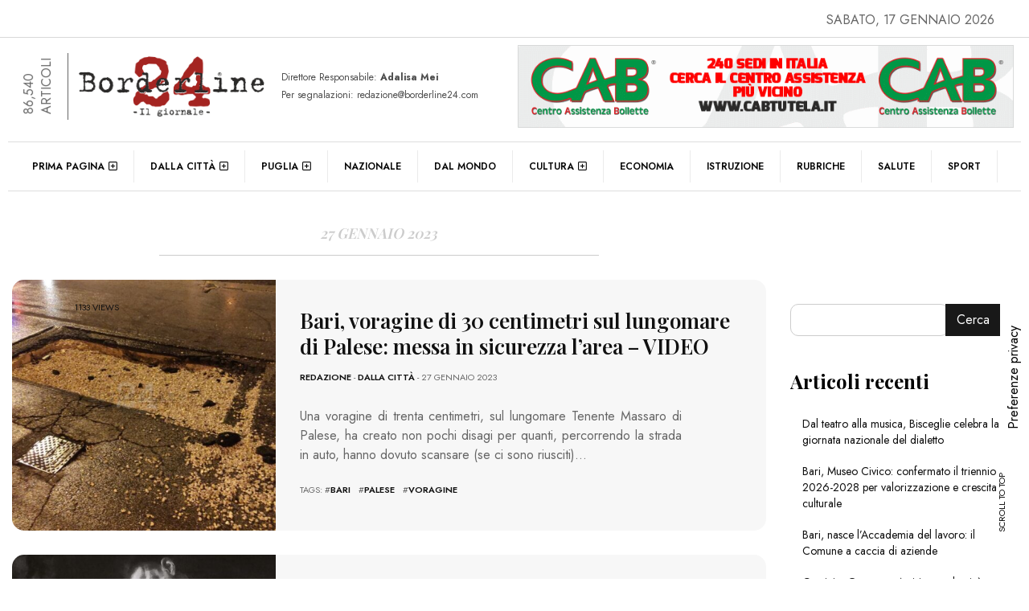

--- FILE ---
content_type: text/html; charset=UTF-8
request_url: https://www.borderline24.com/2023/01/27/
body_size: 24664
content:
<!DOCTYPE html>
<html lang="it-IT" prefix="og: http://ogp.me/ns#">
<head>
	<meta charset="UTF-8">
	<meta name="viewport" content="width=device-width, initial-scale=1.0, viewport-fit=cover" />		<meta name='robots' content='noindex, follow' />
<!-- Google tag (gtag.js) consent mode dataLayer added by Site Kit -->
<script id="google_gtagjs-js-consent-mode-data-layer">
window.dataLayer = window.dataLayer || [];function gtag(){dataLayer.push(arguments);}
gtag('consent', 'default', {"ad_personalization":"denied","ad_storage":"denied","ad_user_data":"denied","analytics_storage":"denied","functionality_storage":"denied","security_storage":"denied","personalization_storage":"denied","region":["AT","BE","BG","CH","CY","CZ","DE","DK","EE","ES","FI","FR","GB","GR","HR","HU","IE","IS","IT","LI","LT","LU","LV","MT","NL","NO","PL","PT","RO","SE","SI","SK"],"wait_for_update":500});
window._googlesitekitConsentCategoryMap = {"statistics":["analytics_storage"],"marketing":["ad_storage","ad_user_data","ad_personalization"],"functional":["functionality_storage","security_storage"],"preferences":["personalization_storage"]};
window._googlesitekitConsents = {"ad_personalization":"denied","ad_storage":"denied","ad_user_data":"denied","analytics_storage":"denied","functionality_storage":"denied","security_storage":"denied","personalization_storage":"denied","region":["AT","BE","BG","CH","CY","CZ","DE","DK","EE","ES","FI","FR","GB","GR","HR","HU","IE","IS","IT","LI","LT","LU","LV","MT","NL","NO","PL","PT","RO","SE","SI","SK"],"wait_for_update":500};
</script>
<!-- End Google tag (gtag.js) consent mode dataLayer added by Site Kit -->
<meta property="og:title" content="Borderline24.com"/>
<meta property="og:description" content="Il giornale"/>
<meta property="og:image" content="https://www.borderline24.com/wp-content/uploads/2023/01/photo_2023-01-27_19-18-55.jpg"/>
<meta property="og:image:width" content="1280" />
<meta property="og:image:height" content="720" />
<meta property="og:type" content="article"/>
<meta property="og:article:published_time" content="2023-01-27 18:32:05"/>
<meta property="og:article:modified_time" content="2023-01-27 18:32:05"/>
<meta property="og:article:tag" content="bari"/>
<meta property="og:article:tag" content="palese"/>
<meta property="og:article:tag" content="voragine"/>
<meta name="twitter:card" content="summary">
<meta name="twitter:title" content="Borderline24.com"/>
<meta name="twitter:description" content="Il giornale"/>
<meta name="twitter:image" content="https://www.borderline24.com/wp-content/uploads/2023/01/photo_2023-01-27_19-18-55.jpg"/>

	<!-- This site is optimized with the Yoast SEO Premium plugin v26.3 (Yoast SEO v26.7) - https://yoast.com/wordpress/plugins/seo/ -->
	<title>27 Gennaio 2023 - Borderline24.com</title>
	<meta property="og:url" content="https://www.borderline24.com/2023/01/27/" />
	<meta property="og:site_name" content="Borderline24.com" />
	<meta property="og:image" content="https://www.borderline24.com/wp-content/uploads/2023/02/Favicon_Bl24_2023.png" />
	<meta property="og:image:width" content="401" />
	<meta property="og:image:height" content="401" />
	<meta property="og:image:type" content="image/png" />
	<meta name="twitter:site" content="@borderline_24" />
	<script type="application/ld+json" class="yoast-schema-graph">{"@context":"https://schema.org","@graph":[{"@type":"CollectionPage","@id":"https://www.borderline24.com/2023/01/27/","url":"https://www.borderline24.com/2023/01/27/","name":"27 Gennaio 2023 - Borderline24.com","isPartOf":{"@id":"https://www.borderline24.com/#website"},"primaryImageOfPage":{"@id":"https://www.borderline24.com/2023/01/27/#primaryimage"},"image":{"@id":"https://www.borderline24.com/2023/01/27/#primaryimage"},"thumbnailUrl":"https://www.borderline24.com/wp-content/uploads/2023/01/photo_2023-01-27_19-18-55.jpg","breadcrumb":{"@id":"https://www.borderline24.com/2023/01/27/#breadcrumb"},"inLanguage":"it-IT"},{"@type":"ImageObject","inLanguage":"it-IT","@id":"https://www.borderline24.com/2023/01/27/#primaryimage","url":"https://www.borderline24.com/wp-content/uploads/2023/01/photo_2023-01-27_19-18-55.jpg","contentUrl":"https://www.borderline24.com/wp-content/uploads/2023/01/photo_2023-01-27_19-18-55.jpg","width":1280,"height":720},{"@type":"BreadcrumbList","@id":"https://www.borderline24.com/2023/01/27/#breadcrumb","itemListElement":[{"@type":"ListItem","position":1,"name":"Home","item":"https://www.borderline24.com/"},{"@type":"ListItem","position":2,"name":"Archivi per 27 Gennaio 2023"}]},{"@type":"WebSite","@id":"https://www.borderline24.com/#website","url":"https://www.borderline24.com/","name":"Borderline24.com - Il giornale","description":"Il giornale","publisher":{"@id":"https://www.borderline24.com/#organization"},"potentialAction":[{"@type":"SearchAction","target":{"@type":"EntryPoint","urlTemplate":"https://www.borderline24.com/?s={search_term_string}"},"query-input":{"@type":"PropertyValueSpecification","valueRequired":true,"valueName":"search_term_string"}}],"inLanguage":"it-IT"},{"@type":"Organization","@id":"https://www.borderline24.com/#organization","name":"Borderline24.com - Il giornale","url":"https://www.borderline24.com/","logo":{"@type":"ImageObject","inLanguage":"it-IT","@id":"https://www.borderline24.com/#/schema/logo/image/","url":"https://www.borderline24.com/wp-content/uploads/2023/02/LOGO_Bl24_544.png","contentUrl":"https://www.borderline24.com/wp-content/uploads/2023/02/LOGO_Bl24_544.png","width":544,"height":179,"caption":"Borderline24.com - Il giornale"},"image":{"@id":"https://www.borderline24.com/#/schema/logo/image/"},"sameAs":["https://www.facebook.com/borderline24bari","https://x.com/borderline_24","https://www.instagram.com/borderline24bari"]}]}</script>
	<!-- / Yoast SEO Premium plugin. -->


<link rel="alternate" type="application/rss+xml" title="Borderline24.com &raquo; Feed" href="https://www.borderline24.com/feed/" />
<link rel="alternate" type="application/rss+xml" title="Borderline24.com &raquo; Feed dei commenti" href="https://www.borderline24.com/comments/feed/" />
<style id='wp-img-auto-sizes-contain-inline-css'>
img:is([sizes=auto i],[sizes^="auto," i]){contain-intrinsic-size:3000px 1500px}
/*# sourceURL=wp-img-auto-sizes-contain-inline-css */
</style>
<link rel='stylesheet' id='widgetkit-admin-css' href='https://www.borderline24.com/wp-content/plugins/efpose-for-elementor/assets/css/style.css' media='all' />
<link rel='stylesheet' id='dashicons-css' href='https://www.borderline24.com/wp-includes/css/dashicons.min.css' media='all' />
<link rel='stylesheet' id='post-views-counter-frontend-css' href='https://www.borderline24.com/wp-content/plugins/post-views-counter/css/frontend.css' media='all' />
<link rel='stylesheet' id='hfe-widgets-style-css' href='https://www.borderline24.com/wp-content/plugins/header-footer-elementor/inc/widgets-css/frontend.css' media='all' />
<link rel='stylesheet' id='hfe-woo-product-grid-css' href='https://www.borderline24.com/wp-content/plugins/header-footer-elementor/inc/widgets-css/woo-products.css' media='all' />
<link rel='stylesheet' id='wp-block-library-css' href='https://www.borderline24.com/wp-includes/css/dist/block-library/style.min.css' media='all' />
<style id='wp-block-heading-inline-css'>
h1:where(.wp-block-heading).has-background,h2:where(.wp-block-heading).has-background,h3:where(.wp-block-heading).has-background,h4:where(.wp-block-heading).has-background,h5:where(.wp-block-heading).has-background,h6:where(.wp-block-heading).has-background{padding:1.25em 2.375em}h1.has-text-align-left[style*=writing-mode]:where([style*=vertical-lr]),h1.has-text-align-right[style*=writing-mode]:where([style*=vertical-rl]),h2.has-text-align-left[style*=writing-mode]:where([style*=vertical-lr]),h2.has-text-align-right[style*=writing-mode]:where([style*=vertical-rl]),h3.has-text-align-left[style*=writing-mode]:where([style*=vertical-lr]),h3.has-text-align-right[style*=writing-mode]:where([style*=vertical-rl]),h4.has-text-align-left[style*=writing-mode]:where([style*=vertical-lr]),h4.has-text-align-right[style*=writing-mode]:where([style*=vertical-rl]),h5.has-text-align-left[style*=writing-mode]:where([style*=vertical-lr]),h5.has-text-align-right[style*=writing-mode]:where([style*=vertical-rl]),h6.has-text-align-left[style*=writing-mode]:where([style*=vertical-lr]),h6.has-text-align-right[style*=writing-mode]:where([style*=vertical-rl]){rotate:180deg}
/*# sourceURL=https://www.borderline24.com/wp-includes/blocks/heading/style.min.css */
</style>
<style id='wp-block-latest-posts-inline-css'>
.wp-block-latest-posts{box-sizing:border-box}.wp-block-latest-posts.alignleft{margin-right:2em}.wp-block-latest-posts.alignright{margin-left:2em}.wp-block-latest-posts.wp-block-latest-posts__list{list-style:none}.wp-block-latest-posts.wp-block-latest-posts__list li{clear:both;overflow-wrap:break-word}.wp-block-latest-posts.is-grid{display:flex;flex-wrap:wrap}.wp-block-latest-posts.is-grid li{margin:0 1.25em 1.25em 0;width:100%}@media (min-width:600px){.wp-block-latest-posts.columns-2 li{width:calc(50% - .625em)}.wp-block-latest-posts.columns-2 li:nth-child(2n){margin-right:0}.wp-block-latest-posts.columns-3 li{width:calc(33.33333% - .83333em)}.wp-block-latest-posts.columns-3 li:nth-child(3n){margin-right:0}.wp-block-latest-posts.columns-4 li{width:calc(25% - .9375em)}.wp-block-latest-posts.columns-4 li:nth-child(4n){margin-right:0}.wp-block-latest-posts.columns-5 li{width:calc(20% - 1em)}.wp-block-latest-posts.columns-5 li:nth-child(5n){margin-right:0}.wp-block-latest-posts.columns-6 li{width:calc(16.66667% - 1.04167em)}.wp-block-latest-posts.columns-6 li:nth-child(6n){margin-right:0}}:root :where(.wp-block-latest-posts.is-grid){padding:0}:root :where(.wp-block-latest-posts.wp-block-latest-posts__list){padding-left:0}.wp-block-latest-posts__post-author,.wp-block-latest-posts__post-date{display:block;font-size:.8125em}.wp-block-latest-posts__post-excerpt,.wp-block-latest-posts__post-full-content{margin-bottom:1em;margin-top:.5em}.wp-block-latest-posts__featured-image a{display:inline-block}.wp-block-latest-posts__featured-image img{height:auto;max-width:100%;width:auto}.wp-block-latest-posts__featured-image.alignleft{float:left;margin-right:1em}.wp-block-latest-posts__featured-image.alignright{float:right;margin-left:1em}.wp-block-latest-posts__featured-image.aligncenter{margin-bottom:1em;text-align:center}
/*# sourceURL=https://www.borderline24.com/wp-includes/blocks/latest-posts/style.min.css */
</style>
<style id='wp-block-search-inline-css'>
.wp-block-search__button{margin-left:10px;word-break:normal}.wp-block-search__button.has-icon{line-height:0}.wp-block-search__button svg{height:1.25em;min-height:24px;min-width:24px;width:1.25em;fill:currentColor;vertical-align:text-bottom}:where(.wp-block-search__button){border:1px solid #ccc;padding:6px 10px}.wp-block-search__inside-wrapper{display:flex;flex:auto;flex-wrap:nowrap;max-width:100%}.wp-block-search__label{width:100%}.wp-block-search.wp-block-search__button-only .wp-block-search__button{box-sizing:border-box;display:flex;flex-shrink:0;justify-content:center;margin-left:0;max-width:100%}.wp-block-search.wp-block-search__button-only .wp-block-search__inside-wrapper{min-width:0!important;transition-property:width}.wp-block-search.wp-block-search__button-only .wp-block-search__input{flex-basis:100%;transition-duration:.3s}.wp-block-search.wp-block-search__button-only.wp-block-search__searchfield-hidden,.wp-block-search.wp-block-search__button-only.wp-block-search__searchfield-hidden .wp-block-search__inside-wrapper{overflow:hidden}.wp-block-search.wp-block-search__button-only.wp-block-search__searchfield-hidden .wp-block-search__input{border-left-width:0!important;border-right-width:0!important;flex-basis:0;flex-grow:0;margin:0;min-width:0!important;padding-left:0!important;padding-right:0!important;width:0!important}:where(.wp-block-search__input){appearance:none;border:1px solid #949494;flex-grow:1;font-family:inherit;font-size:inherit;font-style:inherit;font-weight:inherit;letter-spacing:inherit;line-height:inherit;margin-left:0;margin-right:0;min-width:3rem;padding:8px;text-decoration:unset!important;text-transform:inherit}:where(.wp-block-search__button-inside .wp-block-search__inside-wrapper){background-color:#fff;border:1px solid #949494;box-sizing:border-box;padding:4px}:where(.wp-block-search__button-inside .wp-block-search__inside-wrapper) .wp-block-search__input{border:none;border-radius:0;padding:0 4px}:where(.wp-block-search__button-inside .wp-block-search__inside-wrapper) .wp-block-search__input:focus{outline:none}:where(.wp-block-search__button-inside .wp-block-search__inside-wrapper) :where(.wp-block-search__button){padding:4px 8px}.wp-block-search.aligncenter .wp-block-search__inside-wrapper{margin:auto}.wp-block[data-align=right] .wp-block-search.wp-block-search__button-only .wp-block-search__inside-wrapper{float:right}
/*# sourceURL=https://www.borderline24.com/wp-includes/blocks/search/style.min.css */
</style>
<style id='wp-block-group-inline-css'>
.wp-block-group{box-sizing:border-box}:where(.wp-block-group.wp-block-group-is-layout-constrained){position:relative}
/*# sourceURL=https://www.borderline24.com/wp-includes/blocks/group/style.min.css */
</style>
<style id='global-styles-inline-css'>
:root{--wp--preset--aspect-ratio--square: 1;--wp--preset--aspect-ratio--4-3: 4/3;--wp--preset--aspect-ratio--3-4: 3/4;--wp--preset--aspect-ratio--3-2: 3/2;--wp--preset--aspect-ratio--2-3: 2/3;--wp--preset--aspect-ratio--16-9: 16/9;--wp--preset--aspect-ratio--9-16: 9/16;--wp--preset--color--black: #000000;--wp--preset--color--cyan-bluish-gray: #abb8c3;--wp--preset--color--white: #ffffff;--wp--preset--color--pale-pink: #f78da7;--wp--preset--color--vivid-red: #cf2e2e;--wp--preset--color--luminous-vivid-orange: #ff6900;--wp--preset--color--luminous-vivid-amber: #fcb900;--wp--preset--color--light-green-cyan: #7bdcb5;--wp--preset--color--vivid-green-cyan: #00d084;--wp--preset--color--pale-cyan-blue: #8ed1fc;--wp--preset--color--vivid-cyan-blue: #0693e3;--wp--preset--color--vivid-purple: #9b51e0;--wp--preset--gradient--vivid-cyan-blue-to-vivid-purple: linear-gradient(135deg,rgb(6,147,227) 0%,rgb(155,81,224) 100%);--wp--preset--gradient--light-green-cyan-to-vivid-green-cyan: linear-gradient(135deg,rgb(122,220,180) 0%,rgb(0,208,130) 100%);--wp--preset--gradient--luminous-vivid-amber-to-luminous-vivid-orange: linear-gradient(135deg,rgb(252,185,0) 0%,rgb(255,105,0) 100%);--wp--preset--gradient--luminous-vivid-orange-to-vivid-red: linear-gradient(135deg,rgb(255,105,0) 0%,rgb(207,46,46) 100%);--wp--preset--gradient--very-light-gray-to-cyan-bluish-gray: linear-gradient(135deg,rgb(238,238,238) 0%,rgb(169,184,195) 100%);--wp--preset--gradient--cool-to-warm-spectrum: linear-gradient(135deg,rgb(74,234,220) 0%,rgb(151,120,209) 20%,rgb(207,42,186) 40%,rgb(238,44,130) 60%,rgb(251,105,98) 80%,rgb(254,248,76) 100%);--wp--preset--gradient--blush-light-purple: linear-gradient(135deg,rgb(255,206,236) 0%,rgb(152,150,240) 100%);--wp--preset--gradient--blush-bordeaux: linear-gradient(135deg,rgb(254,205,165) 0%,rgb(254,45,45) 50%,rgb(107,0,62) 100%);--wp--preset--gradient--luminous-dusk: linear-gradient(135deg,rgb(255,203,112) 0%,rgb(199,81,192) 50%,rgb(65,88,208) 100%);--wp--preset--gradient--pale-ocean: linear-gradient(135deg,rgb(255,245,203) 0%,rgb(182,227,212) 50%,rgb(51,167,181) 100%);--wp--preset--gradient--electric-grass: linear-gradient(135deg,rgb(202,248,128) 0%,rgb(113,206,126) 100%);--wp--preset--gradient--midnight: linear-gradient(135deg,rgb(2,3,129) 0%,rgb(40,116,252) 100%);--wp--preset--font-size--small: 13px;--wp--preset--font-size--medium: 20px;--wp--preset--font-size--large: 36px;--wp--preset--font-size--x-large: 42px;--wp--preset--spacing--20: 0.44rem;--wp--preset--spacing--30: 0.67rem;--wp--preset--spacing--40: 1rem;--wp--preset--spacing--50: 1.5rem;--wp--preset--spacing--60: 2.25rem;--wp--preset--spacing--70: 3.38rem;--wp--preset--spacing--80: 5.06rem;--wp--preset--shadow--natural: 6px 6px 9px rgba(0, 0, 0, 0.2);--wp--preset--shadow--deep: 12px 12px 50px rgba(0, 0, 0, 0.4);--wp--preset--shadow--sharp: 6px 6px 0px rgba(0, 0, 0, 0.2);--wp--preset--shadow--outlined: 6px 6px 0px -3px rgb(255, 255, 255), 6px 6px rgb(0, 0, 0);--wp--preset--shadow--crisp: 6px 6px 0px rgb(0, 0, 0);}:where(.is-layout-flex){gap: 0.5em;}:where(.is-layout-grid){gap: 0.5em;}body .is-layout-flex{display: flex;}.is-layout-flex{flex-wrap: wrap;align-items: center;}.is-layout-flex > :is(*, div){margin: 0;}body .is-layout-grid{display: grid;}.is-layout-grid > :is(*, div){margin: 0;}:where(.wp-block-columns.is-layout-flex){gap: 2em;}:where(.wp-block-columns.is-layout-grid){gap: 2em;}:where(.wp-block-post-template.is-layout-flex){gap: 1.25em;}:where(.wp-block-post-template.is-layout-grid){gap: 1.25em;}.has-black-color{color: var(--wp--preset--color--black) !important;}.has-cyan-bluish-gray-color{color: var(--wp--preset--color--cyan-bluish-gray) !important;}.has-white-color{color: var(--wp--preset--color--white) !important;}.has-pale-pink-color{color: var(--wp--preset--color--pale-pink) !important;}.has-vivid-red-color{color: var(--wp--preset--color--vivid-red) !important;}.has-luminous-vivid-orange-color{color: var(--wp--preset--color--luminous-vivid-orange) !important;}.has-luminous-vivid-amber-color{color: var(--wp--preset--color--luminous-vivid-amber) !important;}.has-light-green-cyan-color{color: var(--wp--preset--color--light-green-cyan) !important;}.has-vivid-green-cyan-color{color: var(--wp--preset--color--vivid-green-cyan) !important;}.has-pale-cyan-blue-color{color: var(--wp--preset--color--pale-cyan-blue) !important;}.has-vivid-cyan-blue-color{color: var(--wp--preset--color--vivid-cyan-blue) !important;}.has-vivid-purple-color{color: var(--wp--preset--color--vivid-purple) !important;}.has-black-background-color{background-color: var(--wp--preset--color--black) !important;}.has-cyan-bluish-gray-background-color{background-color: var(--wp--preset--color--cyan-bluish-gray) !important;}.has-white-background-color{background-color: var(--wp--preset--color--white) !important;}.has-pale-pink-background-color{background-color: var(--wp--preset--color--pale-pink) !important;}.has-vivid-red-background-color{background-color: var(--wp--preset--color--vivid-red) !important;}.has-luminous-vivid-orange-background-color{background-color: var(--wp--preset--color--luminous-vivid-orange) !important;}.has-luminous-vivid-amber-background-color{background-color: var(--wp--preset--color--luminous-vivid-amber) !important;}.has-light-green-cyan-background-color{background-color: var(--wp--preset--color--light-green-cyan) !important;}.has-vivid-green-cyan-background-color{background-color: var(--wp--preset--color--vivid-green-cyan) !important;}.has-pale-cyan-blue-background-color{background-color: var(--wp--preset--color--pale-cyan-blue) !important;}.has-vivid-cyan-blue-background-color{background-color: var(--wp--preset--color--vivid-cyan-blue) !important;}.has-vivid-purple-background-color{background-color: var(--wp--preset--color--vivid-purple) !important;}.has-black-border-color{border-color: var(--wp--preset--color--black) !important;}.has-cyan-bluish-gray-border-color{border-color: var(--wp--preset--color--cyan-bluish-gray) !important;}.has-white-border-color{border-color: var(--wp--preset--color--white) !important;}.has-pale-pink-border-color{border-color: var(--wp--preset--color--pale-pink) !important;}.has-vivid-red-border-color{border-color: var(--wp--preset--color--vivid-red) !important;}.has-luminous-vivid-orange-border-color{border-color: var(--wp--preset--color--luminous-vivid-orange) !important;}.has-luminous-vivid-amber-border-color{border-color: var(--wp--preset--color--luminous-vivid-amber) !important;}.has-light-green-cyan-border-color{border-color: var(--wp--preset--color--light-green-cyan) !important;}.has-vivid-green-cyan-border-color{border-color: var(--wp--preset--color--vivid-green-cyan) !important;}.has-pale-cyan-blue-border-color{border-color: var(--wp--preset--color--pale-cyan-blue) !important;}.has-vivid-cyan-blue-border-color{border-color: var(--wp--preset--color--vivid-cyan-blue) !important;}.has-vivid-purple-border-color{border-color: var(--wp--preset--color--vivid-purple) !important;}.has-vivid-cyan-blue-to-vivid-purple-gradient-background{background: var(--wp--preset--gradient--vivid-cyan-blue-to-vivid-purple) !important;}.has-light-green-cyan-to-vivid-green-cyan-gradient-background{background: var(--wp--preset--gradient--light-green-cyan-to-vivid-green-cyan) !important;}.has-luminous-vivid-amber-to-luminous-vivid-orange-gradient-background{background: var(--wp--preset--gradient--luminous-vivid-amber-to-luminous-vivid-orange) !important;}.has-luminous-vivid-orange-to-vivid-red-gradient-background{background: var(--wp--preset--gradient--luminous-vivid-orange-to-vivid-red) !important;}.has-very-light-gray-to-cyan-bluish-gray-gradient-background{background: var(--wp--preset--gradient--very-light-gray-to-cyan-bluish-gray) !important;}.has-cool-to-warm-spectrum-gradient-background{background: var(--wp--preset--gradient--cool-to-warm-spectrum) !important;}.has-blush-light-purple-gradient-background{background: var(--wp--preset--gradient--blush-light-purple) !important;}.has-blush-bordeaux-gradient-background{background: var(--wp--preset--gradient--blush-bordeaux) !important;}.has-luminous-dusk-gradient-background{background: var(--wp--preset--gradient--luminous-dusk) !important;}.has-pale-ocean-gradient-background{background: var(--wp--preset--gradient--pale-ocean) !important;}.has-electric-grass-gradient-background{background: var(--wp--preset--gradient--electric-grass) !important;}.has-midnight-gradient-background{background: var(--wp--preset--gradient--midnight) !important;}.has-small-font-size{font-size: var(--wp--preset--font-size--small) !important;}.has-medium-font-size{font-size: var(--wp--preset--font-size--medium) !important;}.has-large-font-size{font-size: var(--wp--preset--font-size--large) !important;}.has-x-large-font-size{font-size: var(--wp--preset--font-size--x-large) !important;}
/*# sourceURL=global-styles-inline-css */
</style>

<style id='classic-theme-styles-inline-css'>
/*! This file is auto-generated */
.wp-block-button__link{color:#fff;background-color:#32373c;border-radius:9999px;box-shadow:none;text-decoration:none;padding:calc(.667em + 2px) calc(1.333em + 2px);font-size:1.125em}.wp-block-file__button{background:#32373c;color:#fff;text-decoration:none}
/*# sourceURL=/wp-includes/css/classic-themes.min.css */
</style>
<style id='font-awesome-svg-styles-default-inline-css'>
.svg-inline--fa {
  display: inline-block;
  height: 1em;
  overflow: visible;
  vertical-align: -.125em;
}
/*# sourceURL=font-awesome-svg-styles-default-inline-css */
</style>
<link rel='stylesheet' id='font-awesome-svg-styles-css' href='https://www.borderline24.com/wp-content/uploads/font-awesome/v6.3.0/css/svg-with-js.css' media='all' />
<style id='font-awesome-svg-styles-inline-css'>
   .wp-block-font-awesome-icon svg::before,
   .wp-rich-text-font-awesome-icon svg::before {content: unset;}
/*# sourceURL=font-awesome-svg-styles-inline-css */
</style>
<link rel='stylesheet' id='rtwwpge-wordpress-pdf-generator-for-elementor-css' href='https://www.borderline24.com/wp-content/plugins/rtwwpge-wordpress-pdf-generator-for-elementor/public/css/rtwwpge-wordpress-pdf-generator-for-elementor-public.css' media='all' />
<link rel='stylesheet' id='woocommerce-layout-css' href='https://www.borderline24.com/wp-content/plugins/woocommerce/assets/css/woocommerce-layout.css' media='all' />
<link rel='stylesheet' id='woocommerce-smallscreen-css' href='https://www.borderline24.com/wp-content/plugins/woocommerce/assets/css/woocommerce-smallscreen.css' media='only screen and (max-width: 768px)' />
<link rel='stylesheet' id='woocommerce-general-css' href='https://www.borderline24.com/wp-content/plugins/woocommerce/assets/css/woocommerce.css' media='all' />
<style id='woocommerce-inline-inline-css'>
.woocommerce form .form-row .required { visibility: visible; }
/*# sourceURL=woocommerce-inline-inline-css */
</style>
<link rel='stylesheet' id='essb-social-profiles-css' href='https://www.borderline24.com/wp-content/plugins/easy-social-share-buttons3/lib/modules/social-followers-counter/assets/social-profiles.min.css' media='all' />
<link rel='stylesheet' id='subscribe-forms-css-css' href='https://www.borderline24.com/wp-content/plugins/easy-social-share-buttons3/assets/modules/subscribe-forms.min.css' media='all' />
<link rel='stylesheet' id='easy-social-share-buttons-css' href='https://www.borderline24.com/wp-content/plugins/easy-social-share-buttons3/assets/css/easy-social-share-buttons.min.css' media='all' />
<link rel='stylesheet' id='hfe-style-css' href='https://www.borderline24.com/wp-content/plugins/header-footer-elementor/assets/css/header-footer-elementor.css' media='all' />
<link rel='stylesheet' id='elementor-frontend-css' href='https://www.borderline24.com/wp-content/plugins/elementor/assets/css/frontend.min.css' media='all' />
<link rel='stylesheet' id='swiper-css' href='https://www.borderline24.com/wp-content/plugins/elementor/assets/lib/swiper/css/swiper.min.css' media='all' />
<link rel='stylesheet' id='e-swiper-css' href='https://www.borderline24.com/wp-content/plugins/elementor/assets/css/conditionals/e-swiper.min.css' media='all' />
<link rel='stylesheet' id='elementor-post-7-css' href='https://www.borderline24.com/wp-content/uploads/elementor/css/post-7.css' media='all' />
<link rel='stylesheet' id='e-popup-style-css' href='https://www.borderline24.com/wp-content/plugins/elementor-pro/assets/css/conditionals/popup.min.css' media='all' />
<link rel='stylesheet' id='font-awesome-5-all-css' href='https://www.borderline24.com/wp-content/plugins/elementor/assets/lib/font-awesome/css/all.min.css' media='all' />
<link rel='stylesheet' id='font-awesome-4-shim-css' href='https://www.borderline24.com/wp-content/plugins/elementor/assets/lib/font-awesome/css/v4-shims.min.css' media='all' />
<link rel='stylesheet' id='elementor-post-181928-css' href='https://www.borderline24.com/wp-content/uploads/elementor/css/post-181928.css' media='all' />
<link rel='stylesheet' id='parent-style-css' href='https://www.borderline24.com/wp-content/themes/efpose/style.css' media='all' />
<link rel='stylesheet' id='child-style-css' href='https://www.borderline24.com/wp-content/themes/borderline24/style.css' media='all' />
<link rel='stylesheet' id='font-awesome-css' href='https://www.borderline24.com/wp-content/plugins/elementor/assets/lib/font-awesome/css/font-awesome.min.css' media='all' />
<link rel='stylesheet' id='efpose-custom-style-css' href='https://www.borderline24.com/wp-content/themes/efpose/css/bootstrap.min.css' media='all' />
<link rel='stylesheet' id='efpose-style-css' href='https://www.borderline24.com/wp-content/themes/borderline24/style.css' media='all' />
<link rel='stylesheet' id='efpose-addstyle-css' href='https://www.borderline24.com/wp-content/themes/efpose/efpose-addstyle.css' media='all' />
<link rel='stylesheet' id='efpose_studio-fonts-css' href='//fonts.googleapis.com/css?family=Playfair+Display%7COswald%7CJost%3A400%2C500%2C600%2C700%2C700italic%2C700%26subset%3Dlatin%2Clatin-ext' media='all' />
<link rel='stylesheet' id='font-awesome-official-css' href='https://use.fontawesome.com/releases/v6.3.0/css/all.css' media='all' integrity="sha384-nYX0jQk7JxCp1jdj3j2QdJbEJaTvTlhexnpMjwIkYQLdk9ZE3/g8CBw87XP2N0pR" crossorigin="anonymous" />
<link rel='stylesheet' id='eael-general-css' href='https://www.borderline24.com/wp-content/plugins/essential-addons-for-elementor-lite/assets/front-end/css/view/general.min.css' media='all' />
<link rel='stylesheet' id='eael-95192-css' href='https://www.borderline24.com/wp-content/uploads/essential-addons-elementor/eael-95192.css' media='all' />
<link rel='stylesheet' id='widget-image-css' href='https://www.borderline24.com/wp-content/plugins/elementor/assets/css/widget-image.min.css' media='all' />
<link rel='stylesheet' id='widget-animated-headline-css' href='https://www.borderline24.com/wp-content/plugins/elementor-pro/assets/css/widget-animated-headline.min.css' media='all' />
<link rel='stylesheet' id='elementor-post-95192-css' href='https://www.borderline24.com/wp-content/uploads/elementor/css/post-95192.css' media='all' />
<link rel='stylesheet' id='elementor-post-95378-css' href='https://www.borderline24.com/wp-content/uploads/elementor/css/post-95378.css' media='all' />
<link rel='stylesheet' id='mm_glyphicons-css' href='https://www.borderline24.com/wp-content/plugins/mega_main_menu/framework/src/css/glyphicons.css' media='all' />
<link rel='stylesheet' id='mmm_mega_main_menu-css' href='https://www.borderline24.com/wp-content/plugins/mega_main_menu/src/css/cache.skin.css' media='all' />
<link rel='stylesheet' id='hfe-elementor-icons-css' href='https://www.borderline24.com/wp-content/plugins/elementor/assets/lib/eicons/css/elementor-icons.min.css' media='all' />
<link rel='stylesheet' id='hfe-icons-list-css' href='https://www.borderline24.com/wp-content/plugins/elementor/assets/css/widget-icon-list.min.css' media='all' />
<link rel='stylesheet' id='hfe-social-icons-css' href='https://www.borderline24.com/wp-content/plugins/elementor/assets/css/widget-social-icons.min.css' media='all' />
<link rel='stylesheet' id='hfe-social-share-icons-brands-css' href='https://www.borderline24.com/wp-content/plugins/elementor/assets/lib/font-awesome/css/brands.css' media='all' />
<link rel='stylesheet' id='hfe-social-share-icons-fontawesome-css' href='https://www.borderline24.com/wp-content/plugins/elementor/assets/lib/font-awesome/css/fontawesome.css' media='all' />
<link rel='stylesheet' id='hfe-nav-menu-icons-css' href='https://www.borderline24.com/wp-content/plugins/elementor/assets/lib/font-awesome/css/solid.css' media='all' />
<link rel='stylesheet' id='hfe-widget-blockquote-css' href='https://www.borderline24.com/wp-content/plugins/elementor-pro/assets/css/widget-blockquote.min.css' media='all' />
<link rel='stylesheet' id='hfe-mega-menu-css' href='https://www.borderline24.com/wp-content/plugins/elementor-pro/assets/css/widget-mega-menu.min.css' media='all' />
<link rel='stylesheet' id='hfe-nav-menu-widget-css' href='https://www.borderline24.com/wp-content/plugins/elementor-pro/assets/css/widget-nav-menu.min.css' media='all' />
<link rel="preload" as="style" href="https://fonts.googleapis.com/css?family=Playfair%20Display:600,700&#038;display=swap" /><link rel="stylesheet" href="https://fonts.googleapis.com/css?family=Playfair%20Display:600,700&#038;display=swap" media="print" onload="this.media='all'"><noscript><link rel="stylesheet" href="https://fonts.googleapis.com/css?family=Playfair%20Display:600,700&#038;display=swap" /></noscript><link rel='stylesheet' id='font-awesome-official-v4shim-css' href='https://use.fontawesome.com/releases/v6.3.0/css/v4-shims.css' media='all' integrity="sha384-SQz6YOYE9rzJdPMcxCxNEmEuaYeT0ayZY/ZxArYWtTnvBwcfHI6rCwtgsOonZ+08" crossorigin="anonymous" />
<link rel='stylesheet' id='google-fonts-1-css' href='https://fonts.googleapis.com/css?family=Roboto%3A100%2C100italic%2C200%2C200italic%2C300%2C300italic%2C400%2C400italic%2C500%2C500italic%2C600%2C600italic%2C700%2C700italic%2C800%2C800italic%2C900%2C900italic%7CRoboto+Slab%3A100%2C100italic%2C200%2C200italic%2C300%2C300italic%2C400%2C400italic%2C500%2C500italic%2C600%2C600italic%2C700%2C700italic%2C800%2C800italic%2C900%2C900italic%7CJost%3A100%2C100italic%2C200%2C200italic%2C300%2C300italic%2C400%2C400italic%2C500%2C500italic%2C600%2C600italic%2C700%2C700italic%2C800%2C800italic%2C900%2C900italic&#038;display=auto' media='all' />
<link rel='stylesheet' id='style-css' href='https://www.borderline24.com/wp-content/plugins/efpose-widget/style.css' media='all' />
<link rel="preconnect" href="https://fonts.gstatic.com/" crossorigin>
<script  type="text/javascript" class=" _iub_cs_skip" id="iubenda-head-inline-scripts-0">
var _iub = _iub || [];
_iub.csConfiguration = {"countryDetection":true,"enableTcf":true,"enableUspr":true,"floatingPreferencesButtonDisplay":"anchored-center-right","floatingPreferencesButtonIcon":false,"googleAdditionalConsentMode":true,"siteId":1032986,"tcfPurposes":{"2":"consent_only","3":"consent_only","4":"consent_only","5":"consent_only","6":"consent_only","7":"consent_only","8":"consent_only","9":"consent_only","10":"consent_only"},"cookiePolicyId":30850926,"lang":"it","floatingPreferencesButtonCaption":true, "banner":{ "acceptButtonCaptionColor":"#FFFFFF","acceptButtonColor":"#0073CE","acceptButtonDisplay":true,"backgroundColor":"#FFFFFF","closeButtonRejects":true,"customizeButtonCaptionColor":"#4D4D4D","customizeButtonColor":"#DADADA","customizeButtonDisplay":true,"explicitWithdrawal":true,"logo":null,"textColor":"#000000" }};

//# sourceURL=iubenda-head-inline-scripts-0
</script>
<script  type="text/javascript" class=" _iub_cs_skip" src="//cdn.iubenda.com/cs/tcf/stub-v2.js" id="iubenda-head-scripts-0-js"></script>
<script  type="text/javascript" class=" _iub_cs_skip" src="//cdn.iubenda.com/cs/tcf/safe-tcf-v2.js" id="iubenda-head-scripts-1-js"></script>
<script  type="text/javascript" class=" _iub_cs_skip" src="//cdn.iubenda.com/cs/gpp/stub.js" id="iubenda-head-scripts-2-js"></script>
<script  type="text/javascript" charset="UTF-8" async="" class=" _iub_cs_skip" src="//cdn.iubenda.com/cs/iubenda_cs.js" id="iubenda-head-scripts-3-js"></script>
<script src="https://www.borderline24.com/wp-includes/js/jquery/jquery.min.js" id="jquery-core-js"></script>
<script src="https://www.borderline24.com/wp-includes/js/jquery/jquery-migrate.min.js" id="jquery-migrate-js"></script>
<script id="jquery-js-after">
!function($){"use strict";$(document).ready(function(){$(this).scrollTop()>100&&$(".hfe-scroll-to-top-wrap").removeClass("hfe-scroll-to-top-hide"),$(window).scroll(function(){$(this).scrollTop()<100?$(".hfe-scroll-to-top-wrap").fadeOut(300):$(".hfe-scroll-to-top-wrap").fadeIn(300)}),$(".hfe-scroll-to-top-wrap").on("click",function(){$("html, body").animate({scrollTop:0},300);return!1})})}(jQuery);
!function($){'use strict';$(document).ready(function(){var bar=$('.hfe-reading-progress-bar');if(!bar.length)return;$(window).on('scroll',function(){var s=$(window).scrollTop(),d=$(document).height()-$(window).height(),p=d? s/d*100:0;bar.css('width',p+'%')});});}(jQuery);
//# sourceURL=jquery-js-after
</script>
<script id="image-watermark-no-right-click-js-before">
var iwArgsNoRightClick = {"rightclick":"Y","draganddrop":"N","devtools":"Y","enableToast":"Y","toastMessage":"This content is protected"};

//# sourceURL=image-watermark-no-right-click-js-before
</script>
<script src="https://www.borderline24.com/wp-content/plugins/image-watermark/js/no-right-click.js" id="image-watermark-no-right-click-js"></script>
<script id="rtwwpge-wordpress-pdf-generator-for-elementor-js-extra">
var rtwwpge_obj = {"ajax_url":"https://www.borderline24.com/wp-admin/admin-ajax.php","some_thing_msg":"Some Thing Went Wrong! Please Try Again"};
//# sourceURL=rtwwpge-wordpress-pdf-generator-for-elementor-js-extra
</script>
<script src="https://www.borderline24.com/wp-content/plugins/rtwwpge-wordpress-pdf-generator-for-elementor/public/js/rtwwpge-wordpress-pdf-generator-for-elementor-public.js" id="rtwwpge-wordpress-pdf-generator-for-elementor-js"></script>
<script src="https://www.borderline24.com/wp-content/plugins/rtwwpge-wordpress-pdf-generator-for-elementor/admin/js/rtwwpge-wordpress-pdf-generator-for-elementor-global.js" id="rtwwpge_global-js"></script>
<script src="https://www.borderline24.com/wp-content/plugins/woocommerce/assets/js/jquery-blockui/jquery.blockUI.min.js" id="wc-jquery-blockui-js" data-wp-strategy="defer"></script>
<script id="wc-add-to-cart-js-extra">
var wc_add_to_cart_params = {"ajax_url":"/wp-admin/admin-ajax.php","wc_ajax_url":"/?wc-ajax=%%endpoint%%","i18n_view_cart":"Visualizza carrello","cart_url":"https://www.borderline24.com/carrello/","is_cart":"","cart_redirect_after_add":"no"};
//# sourceURL=wc-add-to-cart-js-extra
</script>
<script src="https://www.borderline24.com/wp-content/plugins/woocommerce/assets/js/frontend/add-to-cart.min.js" id="wc-add-to-cart-js" defer data-wp-strategy="defer"></script>
<script src="https://www.borderline24.com/wp-content/plugins/woocommerce/assets/js/js-cookie/js.cookie.min.js" id="wc-js-cookie-js" data-wp-strategy="defer"></script>
<script src="https://www.borderline24.com/wp-content/plugins/elementor/assets/lib/font-awesome/js/v4-shims.min.js" id="font-awesome-4-shim-js"></script>
<script src="https://www.borderline24.com/?code-snippets-js-snippets=head" id="code-snippets-site-head-js-js"></script>

<!-- Snippet del tag Google (gtag.js) aggiunto da Site Kit -->
<!-- Snippet Google Analytics aggiunto da Site Kit -->
<script src="https://www.googletagmanager.com/gtag/js?id=GT-M3S2W3K" id="google_gtagjs-js" async></script>
<script id="google_gtagjs-js-after">
window.dataLayer = window.dataLayer || [];function gtag(){dataLayer.push(arguments);}
gtag("set","linker",{"domains":["www.borderline24.com"]});
gtag("js", new Date());
gtag("set", "developer_id.dZTNiMT", true);
gtag("config", "GT-M3S2W3K");
 window._googlesitekit = window._googlesitekit || {}; window._googlesitekit.throttledEvents = []; window._googlesitekit.gtagEvent = (name, data) => { var key = JSON.stringify( { name, data } ); if ( !! window._googlesitekit.throttledEvents[ key ] ) { return; } window._googlesitekit.throttledEvents[ key ] = true; setTimeout( () => { delete window._googlesitekit.throttledEvents[ key ]; }, 5 ); gtag( "event", name, { ...data, event_source: "site-kit" } ); }; 
//# sourceURL=google_gtagjs-js-after
</script>
<meta name="generator" content="Redux 4.5.10" /><meta name="generator" content="Site Kit by Google 1.167.0" />	<noscript><style>.woocommerce-product-gallery{ opacity: 1 !important; }</style></noscript>
	
<!-- Meta tag Google AdSense aggiunti da Site Kit -->
<meta name="google-adsense-platform-account" content="ca-host-pub-2644536267352236">
<meta name="google-adsense-platform-domain" content="sitekit.withgoogle.com">
<!-- Fine dei meta tag Google AdSense aggiunti da Site Kit -->
<meta name="generator" content="Elementor 3.25.11; features: e_font_icon_svg, additional_custom_breakpoints, e_optimized_control_loading; settings: css_print_method-external, google_font-enabled, font_display-auto">
			<style>
				.e-con.e-parent:nth-of-type(n+4):not(.e-lazyloaded):not(.e-no-lazyload),
				.e-con.e-parent:nth-of-type(n+4):not(.e-lazyloaded):not(.e-no-lazyload) * {
					background-image: none !important;
				}
				@media screen and (max-height: 1024px) {
					.e-con.e-parent:nth-of-type(n+3):not(.e-lazyloaded):not(.e-no-lazyload),
					.e-con.e-parent:nth-of-type(n+3):not(.e-lazyloaded):not(.e-no-lazyload) * {
						background-image: none !important;
					}
				}
				@media screen and (max-height: 640px) {
					.e-con.e-parent:nth-of-type(n+2):not(.e-lazyloaded):not(.e-no-lazyload),
					.e-con.e-parent:nth-of-type(n+2):not(.e-lazyloaded):not(.e-no-lazyload) * {
						background-image: none !important;
					}
				}
			</style>
			<link rel="icon" href="https://www.borderline24.com/wp-content/uploads/2023/02/Favicon_Bl24_2023-100x100.png" sizes="32x32" />
<link rel="icon" href="https://www.borderline24.com/wp-content/uploads/2023/02/Favicon_Bl24_2023-300x300.png" sizes="192x192" />
<link rel="apple-touch-icon" href="https://www.borderline24.com/wp-content/uploads/2023/02/Favicon_Bl24_2023-300x300.png" />
<meta name="msapplication-TileImage" content="https://www.borderline24.com/wp-content/uploads/2023/02/Favicon_Bl24_2023-300x300.png" />
<style id="redux_demo-dynamic-css" title="dynamic-css" class="redux-options-output">
				.Sidebar1::-webkit-scrollbar-track,
				.minus, .plus ,
				.woocommerce ul.products li.product .onsale,
				.Sidebar1,
				.sosmed,
				.menu_holder.sticky_container ,
				body, 
				footer.entry-meta,
				.header2-date,
				.widget14-titlebig, 
				.marquee-wrapper,
				.module2b-caption,
				.woocommerce-checkout #payment,
				.abs-definition
				
				{background-color:transparent;}
				.metaview1, .metaview2, .metaview3, .nav-single,.woocommerce .borderbox2,.author-info,input, button, textarea,.switch
				{border-top:0px none #ccc;border-bottom:0px none #ccc;border-left:0px none #ccc;border-right:0px none #ccc;}.header7-wrapper, .nav-mainwrapper, .header7-nav{border-top:1px solid #ccc;border-bottom:1px solid #ccc;}.header7-wrapper{border-bottom:1px solid #ccc;}.efposelogo h1, h1.efposelogo{line-height:56px;font-size:48px;}.site-header{background-repeat:repeat-x;background-attachment:inherit;background-position:center top;background-size:inherit;}.header-top{border-top:0px solid #cccccc;border-bottom:0px solid #cccccc;}.footer-wrapinside, .footer7-subtitle2{background-repeat:repeat;background-attachment:fixed;background-position:left bottom;background-size:inherit;}.footer-wrapinside{border-top:0px solid #cccccc;border-bottom:1px solid #cccccc;}.footer-bottom-wrapper{background-repeat:no-repeat;background-position:left bottom;}.footer-bottom-wrapper{border-top:1px solid #ffffff;}.entry-header .entry-title, .entry-header h1.entry-title, .entry-content h1, h1,.entry-content>p:first-of-type:first-letter,.entry-content.ctest > div.first.column >p:first-of-type:first-letter{font-family:"Playfair Display";line-height:54px;font-weight:600;font-style:normal;font-size:48px;}.entry-content h2, h2{font-family:"Playfair Display";line-height:32px;font-weight:600;font-style:normal;font-size:26px;}.entry-content h3, h3{font-family:"Playfair Display";line-height:30px;font-weight:600;font-style:normal;font-size:24px;}.entry-content h4, h4{font-family:"Playfair Display";line-height:26px;font-weight:600;font-style:normal;font-size:22px;}.entry-content h5, h5, h5 a{font-family:"Playfair Display";line-height:24px;font-weight:600;font-style:normal;font-size:20px;}.entry-content h6, h6{font-family:"Playfair Display";line-height:22px;font-weight:600;font-style:normal;font-size:16px;}.wp-block-group__inner-container h2, .wp-block-group__inner-container h3, .wp-block-group__inner-container h4, h2.widgettitle{font-family:"Playfair Display";line-height:26px;font-weight:700;font-style:normal;font-size:24px;}</style><link rel='stylesheet' id='wc-blocks-style-css' href='https://www.borderline24.com/wp-content/plugins/woocommerce/assets/client/blocks/wc-blocks.css' media='all' />
<link rel='stylesheet' id='eael-reading-progress-css' href='https://www.borderline24.com/wp-content/plugins/essential-addons-for-elementor-lite/assets/front-end/css/view/reading-progress.min.css' media='all' />
<link rel='stylesheet' id='eael-scroll-to-top-css' href='https://www.borderline24.com/wp-content/plugins/essential-addons-for-elementor-lite/assets/front-end/css/view/scroll-to-top.min.css' media='all' />
<style id='eael-scroll-to-top-inline-css'>

            .eael-ext-scroll-to-top-wrap .eael-ext-scroll-to-top-button {
                bottom: 15px;
                right: 15px;
                width: 50px;
                height: 50px;
                z-index: 9999;
                opacity: 0.7;
                background-color: #A00000;
                border-radius: 5px;
            }

            .eael-ext-scroll-to-top-wrap .eael-ext-scroll-to-top-button i {
                color: #ffffff;
                font-size: 16px;
            }

            .eael-ext-scroll-to-top-wrap .eael-ext-scroll-to-top-button svg {
                fill: #ffffff;
                width: 16px;
                height: 16px;
            } 
        
/*# sourceURL=eael-scroll-to-top-inline-css */
</style>
</head>
<body class="archive date wp-custom-logo wp-theme-efpose wp-child-theme-borderline24 theme-efpose woocommerce-no-js essb-10.8 ehf-footer ehf-template-efpose ehf-stylesheet-borderline24 custom-background-empty elementor-default elementor-kit-7 mmm mega_main_menu-2-2-3">
		<div data-elementor-type="header" data-elementor-id="95192" class="elementor elementor-95192 elementor-location-header" data-elementor-post-type="elementor_library">
			<div data-particle_enable="false" data-particle-mobile-disabled="false" class="elementor-element elementor-element-5123f15 elementor-hidden-mobile e-flex e-con-boxed e-con e-parent" data-id="5123f15" data-element_type="container">
					<div class="e-con-inner">
		<div data-particle_enable="false" data-particle-mobile-disabled="false" class="elementor-element elementor-element-af0a3d0 e-con-full e-flex e-con e-child" data-id="af0a3d0" data-element_type="container">
				</div>
		<div data-particle_enable="false" data-particle-mobile-disabled="false" class="elementor-element elementor-element-ca3dc87 e-con-full e-flex e-con e-child" data-id="ca3dc87" data-element_type="container">
				</div>
		<div data-particle_enable="false" data-particle-mobile-disabled="false" class="elementor-element elementor-element-47966d9 e-con-full e-flex e-con e-child" data-id="47966d9" data-element_type="container">
				</div>
		<div data-particle_enable="false" data-particle-mobile-disabled="false" class="elementor-element elementor-element-13ab0b4 e-con-full e-flex e-con e-child" data-id="13ab0b4" data-element_type="container">
				<div class="elementor-element elementor-element-df72a42 elementor-widget elementor-widget-shortcode" data-id="df72a42" data-element_type="widget" data-widget_type="shortcode.default">
				<div class="elementor-widget-container">
			SABATO, 17 GENNAIO 2026		<div class="elementor-shortcode"></div>
				</div>
				</div>
				</div>
					</div>
				</div>
		<div data-particle_enable="false" data-particle-mobile-disabled="false" class="elementor-element elementor-element-16e9de0 elementor-hidden-desktop elementor-hidden-tablet e-flex e-con-boxed e-con e-parent" data-id="16e9de0" data-element_type="container">
					<div class="e-con-inner">
				<div class="elementor-element elementor-element-764a43b elementor-widget elementor-widget-shortcode" data-id="764a43b" data-element_type="widget" data-widget_type="shortcode.default">
				<div class="elementor-widget-container">
					<div class="elementor-shortcode"><div class='code-block code-block-1' style='margin: 8px auto 8px 0; text-align: left; display: block; clear: both;'>
<a href="https://www.cabtutela.it/?ref=Borderline24" target="_BLANK">
<img fetchpriority="high" border="0" alt="Cabtutela.it" src="https://www.borderline24.com/wp-content/uploads/2024/11/Leaderboard_Cab_Nov24.gif" width="720" height="120">
</a>
</br></div>
</div>
				</div>
				</div>
					</div>
				</div>
		<div data-particle_enable="false" data-particle-mobile-disabled="false" class="elementor-element elementor-element-b4cd18a elementor-hidden-desktop elementor-hidden-tablet e-flex e-con-boxed e-con e-parent" data-id="b4cd18a" data-element_type="container">
					<div class="e-con-inner">
				<div class="elementor-element elementor-element-7f275f3 elementor-widget elementor-widget-theme-site-logo elementor-widget-image" data-id="7f275f3" data-element_type="widget" data-widget_type="theme-site-logo.default">
				<div class="elementor-widget-container">
									<a href="https://www.borderline24.com">
			<img width="544" height="179" src="https://www.borderline24.com/wp-content/uploads/2023/02/LOGO_Bl24_544.png" class="attachment-full size-full wp-image-14" alt="" srcset="https://www.borderline24.com/wp-content/uploads/2023/02/LOGO_Bl24_544.png 544w, https://www.borderline24.com/wp-content/uploads/2023/02/LOGO_Bl24_544-300x99.png 300w, https://www.borderline24.com/wp-content/uploads/2023/02/elementor/thumbs/LOGO_Bl24_544-q2iuxwy8g04bh6im2tkx0p9dhn8qzyhvitvil89304.png 150w" sizes="(max-width: 544px) 100vw, 544px" />				</a>
									</div>
				</div>
				<div class="elementor-element elementor-element-54e7c08 elementor-widget elementor-widget-shortcode" data-id="54e7c08" data-element_type="widget" data-widget_type="shortcode.default">
				<div class="elementor-widget-container">
					<div class="elementor-shortcode"><span class="sbs-count-posts">86,540</span> ARTICOLI</div>
				</div>
				</div>
					</div>
				</div>
		<div data-particle_enable="false" data-particle-mobile-disabled="false" class="elementor-element elementor-element-5936c98 elementor-hidden-desktop elementor-hidden-tablet e-flex e-con-boxed e-con e-parent" data-id="5936c98" data-element_type="container">
					<div class="e-con-inner">
		<div data-particle_enable="false" data-particle-mobile-disabled="false" class="elementor-element elementor-element-9143348 e-con-full e-flex e-con e-child" data-id="9143348" data-element_type="container">
				</div>
		<div data-particle_enable="false" data-particle-mobile-disabled="false" class="elementor-element elementor-element-0d58d42 e-con-full e-flex e-con e-child" data-id="0d58d42" data-element_type="container">
				<div class="elementor-element elementor-element-566512b elementor-headline--style-highlight elementor-widget elementor-widget-animated-headline" data-id="566512b" data-element_type="widget" data-settings="{&quot;headline_style&quot;:&quot;highlight&quot;,&quot;marker&quot;:&quot;circle&quot;,&quot;highlight_animation_duration&quot;:1200}" data-widget_type="animated-headline.default">
				<div class="elementor-widget-container">
					<h6 class="elementor-headline">
					<span class="elementor-headline-plain-text elementor-headline-text-wrapper">Dir. resp.:<b>Adalisa Mei</b> </br>redazione@borderline24.com</span>
				<span class="elementor-headline-dynamic-wrapper elementor-headline-text-wrapper">
				</span>
				</h6>
				</div>
				</div>
				</div>
		<div data-particle_enable="false" data-particle-mobile-disabled="false" class="elementor-element elementor-element-1192c6b e-con-full e-flex e-con e-child" data-id="1192c6b" data-element_type="container">
				<div class="elementor-element elementor-element-894c5f1 elementor-widget elementor-widget-shortcode" data-id="894c5f1" data-element_type="widget" data-widget_type="shortcode.default">
				<div class="elementor-widget-container">
					<div class="elementor-shortcode"><div class="essb-social-followers-variables essb-fc-grid essb-profiles essb-fc-template-color essb-fc-columns-1 essb-fc-profile-align-center essb-fc-profile-size-small essb-profiles-iconic"><div class="essb-fc-block essb-fc-network-facebook "><div class="essb-fc-block-icon"><i class="essb-fc-c-facebook"><svg class="essb-svg-icon essb-svg-icon-facebook" aria-hidden="true" role="img" focusable="false" xmlns="http://www.w3.org/2000/svg" width="16" height="16" viewBox="0 0 16 16"><path d="M16 8.049c0-4.446-3.582-8.05-8-8.05C3.58 0-.002 3.603-.002 8.05c0 4.017 2.926 7.347 6.75 7.951v-5.625h-2.03V8.05H6.75V6.275c0-2.017 1.195-3.131 3.022-3.131.876 0 1.791.157 1.791.157v1.98h-1.009c-.993 0-1.303.621-1.303 1.258v1.51h2.218l-.354 2.326H9.25V16c3.824-.604 6.75-3.934 6.75-7.951"></path></svg></i></div><a href="https://www.facebook.com/borderline24bari/"  rel="noreferrer noopener nofollow" target="_blank"></a></div><div class="essb-fc-block essb-fc-network-twitter-x "><div class="essb-fc-block-icon"><i class="essb-fc-c-twitter-x"><svg class="essb-svg-icon essb-svg-icon-twitter_x" aria-hidden="true" role="img" focusable="false" viewBox="0 0 24 24"><path d="M18.244 2.25h3.308l-7.227 8.26 8.502 11.24H16.17l-5.214-6.817L4.99 21.75H1.68l7.73-8.835L1.254 2.25H8.08l4.713 6.231zm-1.161 17.52h1.833L7.084 4.126H5.117z"></path></svg></i></div><a href="https://twitter.com/Borderline_24"  rel="noreferrer noopener nofollow" target="_blank"></a></div><div class="essb-fc-block essb-fc-network-instagram "><div class="essb-fc-block-icon"><i class="essb-fc-c-instagram"><svg class="essb-svg-icon essb-svg-icon-instagram" aria-hidden="true" role="img" focusable="false" width="32" height="32" viewBox="0 0 32 32" xmlns="http://www.w3.org/2000/svg"><path d="M16 2.875c4.313 0 4.75 0.063 6.438 0.125 1.625 0.063 2.438 0.313 3 0.5 0.75 0.313 1.313 0.688 1.813 1.188 0.563 0.563 0.938 1.125 1.188 1.813 0.25 0.625 0.5 1.438 0.563 3 0.063 1.75 0.125 2.188 0.125 6.5s-0.063 4.75-0.125 6.438c-0.063 1.625-0.313 2.438-0.5 3-0.313 0.75-0.688 1.313-1.188 1.813-0.563 0.563-1.125 0.938-1.813 1.188-0.625 0.25-1.438 0.5-3 0.563-1.75 0.063-2.188 0.125-6.5 0.125s-4.75-0.063-6.438-0.125c-1.625-0.063-2.438-0.313-3-0.5-0.75-0.313-1.313-0.688-1.813-1.188-0.563-0.563-0.938-1.125-1.188-1.813-0.25-0.625-0.5-1.438-0.563-3-0.063-1.75-0.125-2.188-0.125-6.5s0.063-4.75 0.125-6.438c0.063-1.625 0.313-2.438 0.5-3 0.313-0.75 0.688-1.313 1.188-1.813 0.563-0.563 1.125-0.938 1.813-1.188 0.625-0.25 1.438-0.5 3-0.563 1.75-0.063 2.188-0.125 6.5-0.125M16 0c-4.375 0-4.875 0.063-6.563 0.125-1.75 0.063-2.938 0.313-3.875 0.688-1.063 0.438-2 1-2.875 1.875s-1.438 1.813-1.875 2.875c-0.375 1-0.625 2.125-0.688 3.875-0.063 1.688-0.125 2.188-0.125 6.563s0.063 4.875 0.125 6.563c0.063 1.75 0.313 2.938 0.688 3.875 0.438 1.063 1 2 1.875 2.875s1.813 1.438 2.875 1.875c1 0.375 2.125 0.625 3.875 0.688 1.688 0.063 2.188 0.125 6.563 0.125s4.875-0.063 6.563-0.125c1.75-0.063 2.938-0.313 3.875-0.688 1.063-0.438 2-1 2.875-1.875s1.438-1.813 1.875-2.875c0.375-1 0.625-2.125 0.688-3.875 0.063-1.688 0.125-2.188 0.125-6.563s-0.063-4.875-0.125-6.563c-0.063-1.75-0.313-2.938-0.688-3.875-0.438-1.063-1-2-1.875-2.875s-1.813-1.438-2.875-1.875c-1-0.375-2.125-0.625-3.875-0.688-1.688-0.063-2.188-0.125-6.563-0.125zM16 7.75c-4.563 0-8.25 3.688-8.25 8.25s3.688 8.25 8.25 8.25c4.563 0 8.25-3.688 8.25-8.25s-3.688-8.25-8.25-8.25zM16 21.375c-2.938 0-5.375-2.438-5.375-5.375s2.438-5.375 5.375-5.375c2.938 0 5.375 2.438 5.375 5.375s-2.438 5.375-5.375 5.375zM26.438 7.438c0 1.063-0.813 1.938-1.875 1.938s-1.938-0.875-1.938-1.938c0-1.063 0.875-1.875 1.938-1.875s1.875 0.813 1.875 1.875z"></path></svg></i></div><a href="https://www.instagram.com/borderline24bari"  rel="noreferrer noopener nofollow" target="_blank"></a></div></div></div>
				</div>
				</div>
				</div>
					</div>
				</div>
				<section data-particle_enable="false" data-particle-mobile-disabled="false" class="elementor-section elementor-top-section elementor-element elementor-element-78ddcff elementor-section-height-min-height elementor-section-content-middle elementor-hidden-mobile elementor-section-boxed elementor-section-height-default elementor-section-items-middle" data-id="78ddcff" data-element_type="section">
						<div class="elementor-container elementor-column-gap-custom">
					<div class="elementor-column elementor-col-25 elementor-top-column elementor-element elementor-element-417ba36" data-id="417ba36" data-element_type="column">
			<div class="elementor-widget-wrap elementor-element-populated">
						<div class="elementor-element elementor-element-3f1ff40 e-transform e-transform elementor-widget elementor-widget-shortcode" data-id="3f1ff40" data-element_type="widget" data-settings="{&quot;_transform_rotateZ_effect&quot;:{&quot;unit&quot;:&quot;px&quot;,&quot;size&quot;:-90,&quot;sizes&quot;:[]},&quot;_transform_translateX_effect&quot;:{&quot;unit&quot;:&quot;px&quot;,&quot;size&quot;:0,&quot;sizes&quot;:[]},&quot;_transform_translateY_effect&quot;:{&quot;unit&quot;:&quot;px&quot;,&quot;size&quot;:0,&quot;sizes&quot;:[]},&quot;_transform_rotateZ_effect_tablet&quot;:{&quot;unit&quot;:&quot;deg&quot;,&quot;size&quot;:&quot;&quot;,&quot;sizes&quot;:[]},&quot;_transform_rotateZ_effect_mobile&quot;:{&quot;unit&quot;:&quot;deg&quot;,&quot;size&quot;:&quot;&quot;,&quot;sizes&quot;:[]},&quot;_transform_translateX_effect_tablet&quot;:{&quot;unit&quot;:&quot;px&quot;,&quot;size&quot;:&quot;&quot;,&quot;sizes&quot;:[]},&quot;_transform_translateX_effect_mobile&quot;:{&quot;unit&quot;:&quot;px&quot;,&quot;size&quot;:&quot;&quot;,&quot;sizes&quot;:[]},&quot;_transform_translateY_effect_tablet&quot;:{&quot;unit&quot;:&quot;px&quot;,&quot;size&quot;:&quot;&quot;,&quot;sizes&quot;:[]},&quot;_transform_translateY_effect_mobile&quot;:{&quot;unit&quot;:&quot;px&quot;,&quot;size&quot;:&quot;&quot;,&quot;sizes&quot;:[]}}" data-widget_type="shortcode.default">
				<div class="elementor-widget-container">
					<div class="elementor-shortcode"><span class="sbs-count-posts">86,540</span> ARTICOLI</div>
				</div>
				</div>
					</div>
		</div>
				<div class="elementor-column elementor-col-25 elementor-top-column elementor-element elementor-element-f7a76f1" data-id="f7a76f1" data-element_type="column">
			<div class="elementor-widget-wrap elementor-element-populated">
						<div class="elementor-element elementor-element-6f3a80d elementor-widget elementor-widget-theme-site-logo elementor-widget-image" data-id="6f3a80d" data-element_type="widget" data-widget_type="theme-site-logo.default">
				<div class="elementor-widget-container">
									<a href="https://www.borderline24.com">
			<img width="544" height="179" src="https://www.borderline24.com/wp-content/uploads/2023/02/LOGO_Bl24_544.png" class="attachment-full size-full wp-image-14" alt="" srcset="https://www.borderline24.com/wp-content/uploads/2023/02/LOGO_Bl24_544.png 544w, https://www.borderline24.com/wp-content/uploads/2023/02/LOGO_Bl24_544-300x99.png 300w, https://www.borderline24.com/wp-content/uploads/2023/02/elementor/thumbs/LOGO_Bl24_544-q2iuxwy8g04bh6im2tkx0p9dhn8qzyhvitvil89304.png 150w" sizes="(max-width: 544px) 100vw, 544px" />				</a>
									</div>
				</div>
					</div>
		</div>
				<div class="elementor-column elementor-col-25 elementor-top-column elementor-element elementor-element-65bd914" data-id="65bd914" data-element_type="column">
			<div class="elementor-widget-wrap elementor-element-populated">
						<div class="elementor-element elementor-element-dd0cd80 elementor-widget elementor-widget-eael-info-box" data-id="dd0cd80" data-element_type="widget" data-widget_type="eael-info-box.default">
				<div class="elementor-widget-container">
			        <div class="eael-infobox icon-on-left">
	            <div class="infobox-content">
        <div><p> </p><p>Direttore Responsabile: <b>Adalisa Mei</b><br />Per segnalazioni: redazione@borderline24.com</p></div>        </div>
            </div>

				</div>
				</div>
					</div>
		</div>
				<div class="elementor-column elementor-col-25 elementor-top-column elementor-element elementor-element-1b15621" data-id="1b15621" data-element_type="column">
			<div class="elementor-widget-wrap elementor-element-populated">
						<div class="elementor-element elementor-element-dcb9204 elementor-widget elementor-widget-shortcode" data-id="dcb9204" data-element_type="widget" data-widget_type="shortcode.default">
				<div class="elementor-widget-container">
					<div class="elementor-shortcode"><div class='code-block code-block-1' style='margin: 8px auto 8px 0; text-align: left; display: block; clear: both;'>
<a href="https://www.cabtutela.it/?ref=Borderline24" target="_BLANK">
<img fetchpriority="high" border="0" alt="Cabtutela.it" src="https://www.borderline24.com/wp-content/uploads/2024/11/Leaderboard_Cab_Nov24.gif" width="720" height="120">
</a>
</br></div>
</div>
				</div>
				</div>
					</div>
		</div>
					</div>
		</section>
		<div data-particle_enable="false" data-particle-mobile-disabled="false" class="elementor-element elementor-element-ee89166 e-flex e-con-boxed e-con e-parent" data-id="ee89166" data-element_type="container">
					<div class="e-con-inner">
		<div data-particle_enable="false" data-particle-mobile-disabled="false" class="elementor-element elementor-element-7bf6cf4 e-con-full e-flex e-con e-child" data-id="7bf6cf4" data-element_type="container">
				<div class="elementor-element elementor-element-a7c336b eael_advanced_menu_hamburger_disable_selected_menu_hide eael-advanced-menu-hamburger-align-center eael-advanced-menu--stretch eael-hamburger--mobile elementor-widget elementor-widget-eael-advanced-menu" data-id="a7c336b" data-element_type="widget" data-widget_type="eael-advanced-menu.skin-four">
				<div class="elementor-widget-container">
			<div data-hamburger-icon="&lt;svg aria-hidden=&quot;true&quot; class=&quot;e-font-icon-svg e-fas-bars&quot; viewBox=&quot;0 0 448 512&quot; xmlns=&quot;http://www.w3.org/2000/svg&quot;&gt;&lt;path d=&quot;M16 132h416c8.837 0 16-7.163 16-16V76c0-8.837-7.163-16-16-16H16C7.163 60 0 67.163 0 76v40c0 8.837 7.163 16 16 16zm0 160h416c8.837 0 16-7.163 16-16v-40c0-8.837-7.163-16-16-16H16c-8.837 0-16 7.163-16 16v40c0 8.837 7.163 16 16 16zm0 160h416c8.837 0 16-7.163 16-16v-40c0-8.837-7.163-16-16-16H16c-8.837 0-16 7.163-16 16v40c0 8.837 7.163 16 16 16z&quot;&gt;&lt;/path&gt;&lt;/svg&gt;" class="eael-advanced-menu-container eael-advanced-menu-align-left eael-advanced-menu-dropdown-align-left" data-indicator-class="far fa-plus-square fa-regular" data-dropdown-indicator-class="fas fa-angle-down fa-solid" data-hamburger-breakpoints="{&quot;mobile&quot;:&quot;Mobile Portrait (&gt; 767px)&quot;,&quot;tablet&quot;:&quot;Tablet verticale (&gt; 1024px)&quot;,&quot;none&quot;:&quot;None&quot;}" data-hamburger-device="mobile"><ul id="menu-primary" class="eael-advanced-menu eael-advanced-menu-dropdown-animate-to-top eael-advanced-menu-indicator eael-hamburger-center eael-advanced-menu-horizontal"><li id="menu-item-182060" class="menu-item menu-item-type-post_type menu-item-object-page menu-item-home menu-item-has-children menu-item-182060"><a href="https://www.borderline24.com/">Prima pagina</a>
<ul class="sub-menu">
	<li id="menu-item-276193" class="menu-item menu-item-type-taxonomy menu-item-object-category menu-item-276193"><a href="https://www.borderline24.com/categoria/primo-piano/">Primo Piano</a></li>
</ul>
</li>
<li id="menu-item-223480" class="menu-item menu-item-type-taxonomy menu-item-object-category menu-item-has-children menu-item-223480"><a href="https://www.borderline24.com/categoria/dalla-citta/">Dalla città</a>
<ul class="sub-menu">
	<li id="menu-item-182062" class="menu-item menu-item-type-taxonomy menu-item-object-category menu-item-182062"><a href="https://www.borderline24.com/categoria/attualita/">Attualità</a></li>
	<li id="menu-item-182063" class="menu-item menu-item-type-taxonomy menu-item-object-category menu-item-182063"><a href="https://www.borderline24.com/categoria/cronaca/">Cronaca</a></li>
</ul>
</li>
<li id="menu-item-276192" class="menu-item menu-item-type-taxonomy menu-item-object-category menu-item-has-children menu-item-276192"><a href="https://www.borderline24.com/categoria/puglia/">Puglia</a>
<ul class="sub-menu">
	<li id="menu-item-182066" class="menu-item menu-item-type-taxonomy menu-item-object-category menu-item-182066"><a href="https://www.borderline24.com/categoria/politica/">Politica</a></li>
</ul>
</li>
<li id="menu-item-276191" class="menu-item menu-item-type-taxonomy menu-item-object-category menu-item-276191"><a href="https://www.borderline24.com/categoria/nazionale/">Nazionale</a></li>
<li id="menu-item-276190" class="menu-item menu-item-type-taxonomy menu-item-object-category menu-item-276190"><a href="https://www.borderline24.com/categoria/dal-mondo/">Dal mondo</a></li>
<li id="menu-item-182064" class="menu-item menu-item-type-taxonomy menu-item-object-category menu-item-has-children menu-item-182064"><a href="https://www.borderline24.com/categoria/cultura/">Cultura</a>
<ul class="sub-menu">
	<li id="menu-item-276189" class="menu-item menu-item-type-taxonomy menu-item-object-category menu-item-276189"><a href="https://www.borderline24.com/categoria/eventi/">Eventi</a></li>
</ul>
</li>
<li id="menu-item-182065" class="menu-item menu-item-type-taxonomy menu-item-object-category menu-item-182065"><a href="https://www.borderline24.com/categoria/economia/">Economia</a></li>
<li id="menu-item-182067" class="menu-item menu-item-type-taxonomy menu-item-object-category menu-item-182067"><a href="https://www.borderline24.com/categoria/scuola-e-universita/">Istruzione</a></li>
<li id="menu-item-182069" class="menu-item menu-item-type-taxonomy menu-item-object-category menu-item-182069"><a href="https://www.borderline24.com/categoria/rubriche/">Rubriche</a></li>
<li id="menu-item-223610" class="menu-item menu-item-type-taxonomy menu-item-object-category menu-item-223610"><a href="https://www.borderline24.com/categoria/salute-e-medicina/">Salute</a></li>
<li id="menu-item-182075" class="menu-item menu-item-type-taxonomy menu-item-object-category menu-item-182075"><a href="https://www.borderline24.com/categoria/sport/">Sport</a></li>
</ul></div>		</div>
				</div>
				</div>
					</div>
				</div>
				</div>
		<div class="category1-topheader">
	<div class="archive date wp-custom-logo wp-theme-efpose wp-child-theme-borderline24 site-content theme-efpose woocommerce-no-js essb-10.8 ehf-footer ehf-template-efpose ehf-stylesheet-borderline24 custom-background-empty elementor-default elementor-kit-7 mmm mega_main_menu-2-2-3">
        <div class="category1-topinside">
            <div class="category1-titlewrapper ">
				<h1 class="archive">
					Daily Archives <span>27 Gennaio 2023</span>				</h1>
            </div>

            <div class="bottom-gradientblack"></div>
        </div>
	</div>
</div>
<div class="single-wrapper">
	<div id="primary" class="archive date wp-custom-logo wp-theme-efpose wp-child-theme-borderline24 site-content theme-efpose woocommerce-no-js essb-10.8 ehf-footer ehf-template-efpose ehf-stylesheet-borderline24 custom-background-empty elementor-default elementor-kit-7 mmm mega_main_menu-2-2-3">
		<div id="content" role="main">
									<div class="category1-wrapper">
				<div class="clearfix post-273198 post type-post status-publish format-standard has-post-thumbnail hentry category-dalla-citta tag-bari tag-palese tag-voragine"><article id="post-273198" class="post-273198 post type-post status-publish format-standard has-post-thumbnail hentry category-dalla-citta tag-bari tag-palese tag-voragine">
        <div class="entry-content categorydefaultcontent-wrapper">
                        <div class="categorydefaultcontent-image">
            <div class="abs-definition">
								1133 views			</div>
            <img src="https://www.borderline24.com/wp-content/uploads/2023/01/photo_2023-01-27_19-18-55-500x475.jpg" /></div>
                <div class="categorydefaultcontent-text">
            <header class="index-content">
                <h2><a class="entry-title" href="https://www.borderline24.com/2023/01/27/bari-voragine-di-30-centimetri-sul-lungomare-di-palese-messa-in-sicurezza-larea-video/">
                    Bari, voragine di 30 centimetri sul lungomare di Palese: messa in sicurezza l&#8217;area &#8211; VIDEO                    </a></h2>
                <div class="index-content-author">
                    <div class="module6-time"> <a href="https://www.borderline24.com/profile/redazione/" rel="author">  redazione</a>
                                                - <a href="https://www.borderline24.com/categoria/dalla-citta/" title="View all posts in Dalla città" >Dalla città</a> -                        27 Gennaio 2023 </div>
                </div>
            </header>
            <p style="text-align: justify">Una voragine di trenta centimetri, sul lungomare Tenente Massaro di Palese, ha creato non pochi disagi per quanti, percorrendo la strada in auto, hanno dovuto scansare (se ci sono riusciti)&#8230;</p>
            <footer class="entry-meta">
                TAGS:                 #<a href="https://www.borderline24.com/tag/bari/" rel="tag">bari</a>#<a href="https://www.borderline24.com/tag/palese/" rel="tag">palese</a>#<a href="https://www.borderline24.com/tag/voragine/" rel="tag">voragine</a>            </footer>
        </div>
            </div>
</article></div>
			</div>
						<div class="category1-wrapper">
				<div class="clearfix post-273079 post type-post status-publish format-standard has-post-thumbnail hentry category-cultura tag-goldoni tag-monopoli tag-teatro"><article id="post-273079" class="post-273079 post type-post status-publish format-standard has-post-thumbnail hentry category-cultura tag-goldoni tag-monopoli tag-teatro">
        <div class="entry-content categorydefaultcontent-wrapper">
                        <div class="categorydefaultcontent-image">
            <div class="abs-definition">
								814 views			</div>
            <img src="https://www.borderline24.com/wp-content/uploads/2023/01/Foto-Scheda-artistica_Il-giuocatore-di-Carlo-Goldoni-500x475.jpg" /></div>
                <div class="categorydefaultcontent-text">
            <header class="index-content">
                <h2><a class="entry-title" href="https://www.borderline24.com/2023/01/27/a-monopoli-un-weekend-con-goldoni-in-scena-il-giuocatore/">
                    A Monopoli un weekend con Goldoni, in scena &#8220;Il Giuocatore&#8221;                    </a></h2>
                <div class="index-content-author">
                    <div class="module6-time"> <a href="https://www.borderline24.com/profile/redazione/" rel="author">  redazione</a>
                                                - <a href="https://www.borderline24.com/categoria/cultura/" title="View all posts in Cultura" >Cultura</a> -                        27 Gennaio 2023 </div>
                </div>
            </header>
            <p style="font-weight: 400;text-align: justify">“Questa Commedia ha caratteri tanto universali, che in ogni luogo ove fu ella rappresentata, credevasi fatta sul conio degli originali riconosciuti”: racconta così la sua commedia Carlo Goldoni nel&#8230;</p>
            <footer class="entry-meta">
                TAGS:                 #<a href="https://www.borderline24.com/tag/goldoni/" rel="tag">Goldoni</a>#<a href="https://www.borderline24.com/tag/monopoli/" rel="tag">monopoli</a>#<a href="https://www.borderline24.com/tag/teatro/" rel="tag">teatro</a>            </footer>
        </div>
            </div>
</article></div>
			</div>
						<div class="category1-wrapper">
				<div class="clearfix post-273197 post type-post status-publish format-standard has-post-thumbnail hentry category-cronaca category-primo-piano tag-brindisi tag-ospedale tag-perrino tag-primopiano"><article id="post-273197" class="post-273197 post type-post status-publish format-standard has-post-thumbnail hentry category-cronaca category-primo-piano tag-brindisi tag-ospedale tag-perrino tag-primopiano">
        <div class="entry-content categorydefaultcontent-wrapper">
                        <div class="categorydefaultcontent-text">
            <header class="index-content">
                <h2><a class="entry-title" href="https://www.borderline24.com/2023/01/27/mori-dopo-il-parto-regione-avvia-unispezione-nellospedale-di-brindisi/">
                    Morì dopo il parto, Regione avvia un&#8217;ispezione nell&#8217;ospedale di Brindisi                    </a></h2>
                <div class="index-content-author">
                    <div class="module6-time"> <a href="https://www.borderline24.com/profile/redazione/" rel="author">  redazione</a>
                                                - <a href="https://www.borderline24.com/categoria/cronaca/" title="View all posts in Cronaca" >Cronaca</a> -                        27 Gennaio 2023 </div>
                </div>
            </header>
            <p style="text-align: justify">&#8220;L&#8217;inchiesta penale farà il suo corso, però, noi come Regione vogliamo fare verifiche interne<br />
per accertare i fatti&#8221;. E&#8217; quanto dichiara l&#8217;assessore regionale alla Salute, Rocco Palese, <a href="https://www.borderline24.com//2023/01/27/muore-dopo-aver-partorito-due-gemellini-al-perrini-di-brindisi-il-marito-voglio-che-sia-accertata-la-verita/">in riferimento alla&#8230;</p>
            <footer class="entry-meta">
                TAGS:                 #<a href="https://www.borderline24.com/tag/brindisi/" rel="tag">Brindisi</a>#<a href="https://www.borderline24.com/tag/ospedale/" rel="tag">ospedale</a>#<a href="https://www.borderline24.com/tag/perrino/" rel="tag">perrino</a>#<a href="https://www.borderline24.com/tag/primopiano/" rel="tag">primopiano</a>            </footer>
        </div>
            </div>
</article></div>
			</div>
						<div class="category1-wrapper">
				<div class="clearfix post-273126 post type-post status-publish format-standard has-post-thumbnail hentry category-cultura tag-concerto tag-kismet tag-puglia"><article id="post-273126" class="post-273126 post type-post status-publish format-standard has-post-thumbnail hentry category-cultura tag-concerto tag-kismet tag-puglia">
        <div class="entry-content categorydefaultcontent-wrapper">
                        <div class="categorydefaultcontent-image">
            <div class="abs-definition">
								588 views			</div>
            <img src="https://www.borderline24.com/wp-content/uploads/2023/01/WhatsApp-Image-2023-01-26-at-11.47.48-500x475.jpeg" /></div>
                <div class="categorydefaultcontent-text">
            <header class="index-content">
                <h2><a class="entry-title" href="https://www.borderline24.com/2023/01/27/la-puglia-e-larabia-si-abbracciano-al-kismet-la-lezione-concerto-di-bey-e-piepoli/">
                    La Puglia e l&#8217;Arabia si abbracciano, al Kismet la lezione – concerto di Bey e Piepoli                    </a></h2>
                <div class="index-content-author">
                    <div class="module6-time"> <a href="https://www.borderline24.com/profile/redazione/" rel="author">  redazione</a>
                                                - <a href="https://www.borderline24.com/categoria/cultura/" title="View all posts in Cultura" >Cultura</a> -                        27 Gennaio 2023 </div>
                </div>
            </header>
            <p style="text-align: justify">Due degli esponenti più importanti della world music italiana e del pop di matrice mediterranea si uniscono sul palco del Teatro Kismet per un viaggio in musica tra Puglia e terre&#8230;</p>
            <footer class="entry-meta">
                TAGS:                 #<a href="https://www.borderline24.com/tag/concerto/" rel="tag">concerto</a>#<a href="https://www.borderline24.com/tag/kismet/" rel="tag">kismet</a>#<a href="https://www.borderline24.com/tag/puglia/" rel="tag">puglia</a>            </footer>
        </div>
            </div>
</article></div>
			</div>
						<div class="category1-wrapper">
				<div class="clearfix post-273190 post type-post status-publish format-standard has-post-thumbnail hentry category-dalla-citta tag-bari tag-piccinni tag-shoah"><article id="post-273190" class="post-273190 post type-post status-publish format-standard has-post-thumbnail hentry category-dalla-citta tag-bari tag-piccinni tag-shoah">
        <div class="entry-content categorydefaultcontent-wrapper">
                        <div class="categorydefaultcontent-image">
            <div class="abs-definition">
								916 views			</div>
            <img src="https://www.borderline24.com/wp-content/uploads/2023/01/WhatsApp-Image-2023-01-27-at-16.31.29-500x475.jpeg" /></div>
                <div class="categorydefaultcontent-text">
            <header class="index-content">
                <h2><a class="entry-title" href="https://www.borderline24.com/2023/01/27/bari-ricorda-la-shoah-studenti-a-lezione-al-piccinni-la-memoria-e-un-atto-di-pace/">
                    Bari ricorda la Shoah, studenti a lezione al Piccinni: &#8220;La memoria è un atto di pace&#8221;                    </a></h2>
                <div class="index-content-author">
                    <div class="module6-time"> <a href="https://www.borderline24.com/profile/redazione/" rel="author">  redazione</a>
                                                - <a href="https://www.borderline24.com/categoria/dalla-citta/" title="View all posts in Dalla città" >Dalla città</a> -                        27 Gennaio 2023 </div>
                </div>
            </header>
            <p style="text-align: justify">In occasione della Giornata della Memoria, quest&#8217;oggi venerdì 27 gennaio, il Teatro Piccinni ha ospitato un allenamento collettivo per tenere viva la memoria storica della Shoah con l’evento “La memoria&#8230;</p>
            <footer class="entry-meta">
                TAGS:                 #<a href="https://www.borderline24.com/tag/bari/" rel="tag">bari</a>#<a href="https://www.borderline24.com/tag/piccinni/" rel="tag">piccinni</a>#<a href="https://www.borderline24.com/tag/shoah/" rel="tag">Shoah</a>            </footer>
        </div>
            </div>
</article></div>
			</div>
						<div class="category1-wrapper">
				<div class="clearfix post-272974 post type-post status-publish format-standard has-post-thumbnail hentry category-dalla-citta tag-bari tag-ilio tag-lezioni tag-turismo"><article id="post-272974" class="post-272974 post type-post status-publish format-standard has-post-thumbnail hentry category-dalla-citta tag-bari tag-ilio tag-lezioni tag-turismo">
        <div class="entry-content categorydefaultcontent-wrapper">
                        <div class="categorydefaultcontent-image">
            <div class="abs-definition">
								637 views			</div>
            <img src="https://www.borderline24.com/wp-content/uploads/2017/03/Olio-extravergine-doliva1-500x475.jpg" /></div>
                <div class="categorydefaultcontent-text">
            <header class="index-content">
                <h2><a class="entry-title" href="https://www.borderline24.com/2023/01/27/a-bari-due-giorni-di-formazione-sullolio-i-linguaggi-dellextravergine-per-il-turismo/">
                    A Bari due giorni di formazione sull&#8217;olio: “I linguaggi dell’extravergine per il turismo”                    </a></h2>
                <div class="index-content-author">
                    <div class="module6-time"> <a href="https://www.borderline24.com/profile/redazione/" rel="author">  redazione</a>
                                                - <a href="https://www.borderline24.com/categoria/dalla-citta/" title="View all posts in Dalla città" >Dalla città</a> -                        27 Gennaio 2023 </div>
                </div>
            </header>
            <p style="text-align: justify">Torna anche nel 2023 con tante novità l’evento formativo organizzato dall’associazione Passione Extravergine, che punta a ragionare su come comunicare un prodotto chiave della nostra cultura gastronomica nazionale in modo innovativo e completo, fuori&#8230;</p>
            <footer class="entry-meta">
                TAGS:                 #<a href="https://www.borderline24.com/tag/bari/" rel="tag">bari</a>#<a href="https://www.borderline24.com/tag/ilio/" rel="tag">ilio</a>#<a href="https://www.borderline24.com/tag/lezioni/" rel="tag">lezioni</a>#<a href="https://www.borderline24.com/tag/turismo/" rel="tag">turismo</a>            </footer>
        </div>
            </div>
</article></div>
			</div>
						<div class="category1-wrapper">
				<div class="clearfix post-273196 post type-post status-publish format-standard has-post-thumbnail hentry category-cronaca category-primo-piano tag-bari tag-condanne tag-primopiano"><article id="post-273196" class="post-273196 post type-post status-publish format-standard has-post-thumbnail hentry category-cronaca category-primo-piano tag-bari tag-condanne tag-primopiano">
        <div class="entry-content categorydefaultcontent-wrapper">
                        <div class="categorydefaultcontent-image">
            <div class="abs-definition">
								4802 views			</div>
            <img src="https://www.borderline24.com/wp-content/uploads/2016/04/Martello-della-Giustizia-500x475.jpg" /></div>
                <div class="categorydefaultcontent-text">
            <header class="index-content">
                <h2><a class="entry-title" href="https://www.borderline24.com/2023/01/27/bari-condanne-per-121-imputati-del-clan-strisciuglio-30-anni-a-peppino-il-fantasma/">
                    Bari, condanne per 121 imputati del clan Strisciuglio: 30 anni al boss &#8220;Peppino il fantasma&#8221;                    </a></h2>
                <div class="index-content-author">
                    <div class="module6-time"> <a href="https://www.borderline24.com/profile/redazione/" rel="author">  redazione</a>
                                                - <a href="https://www.borderline24.com/categoria/cronaca/" title="View all posts in Cronaca" >Cronaca</a> -                        27 Gennaio 2023 </div>
                </div>
            </header>
            <p style="text-align: justify">Associazione mafiosa, traffico e detenzione di droga e armi, estorsioni a commercianti, lesioni e una rissa nel carcere di Bari risalente al gennaio 2016. Con queste accuse il gup del&#8230;</p>
            <footer class="entry-meta">
                TAGS:                 #<a href="https://www.borderline24.com/tag/bari/" rel="tag">bari</a>#<a href="https://www.borderline24.com/tag/condanne/" rel="tag">condanne</a>#<a href="https://www.borderline24.com/tag/primopiano/" rel="tag">primopiano</a>            </footer>
        </div>
            </div>
</article></div>
			</div>
						<div class="category1-wrapper">
				<div class="clearfix post-273194 post type-post status-publish format-standard has-post-thumbnail hentry category-dalla-citta tag-asl tag-bari tag-medico"><article id="post-273194" class="post-273194 post type-post status-publish format-standard has-post-thumbnail hentry category-dalla-citta tag-asl tag-bari tag-medico">
        <div class="entry-content categorydefaultcontent-wrapper">
                        <div class="categorydefaultcontent-image">
            <div class="abs-definition">
								2176 views			</div>
            <img src="https://www.borderline24.com/wp-content/uploads/2023/01/423D0424-B194-4B77-890F-05F65D5E43E4-500x475.jpeg" /></div>
                <div class="categorydefaultcontent-text">
            <header class="index-content">
                <h2><a class="entry-title" href="https://www.borderline24.com/2023/01/27/bari-a-torre-a-mare-nominato-un-nuovo-medico-della-asl-un-disagio-durato-20-giorni/">
                    Bari, a Torre a mare nominato un nuovo medico della Asl: &#8220;Un disagio durato 20 giorni&#8221;                    </a></h2>
                <div class="index-content-author">
                    <div class="module6-time"> <a href="https://www.borderline24.com/profile/redazione/" rel="author">  redazione</a>
                                                - <a href="https://www.borderline24.com/categoria/dalla-citta/" title="View all posts in Dalla città" >Dalla città</a> -                        27 Gennaio 2023 </div>
                </div>
            </header>
            <div style="text-align: justify">Circa 20 giorni fa, il quartiere di Torre a Mare, si risvegliò senza il medico di famiglia che improvvisamente ha deciso di lasciare la professione presso la ASL. Una situazione&#8230;</p>
            <footer class="entry-meta">
                TAGS:                 #<a href="https://www.borderline24.com/tag/asl/" rel="tag">asl</a>#<a href="https://www.borderline24.com/tag/bari/" rel="tag">bari</a>#<a href="https://www.borderline24.com/tag/medico/" rel="tag">medico</a>            </footer>
        </div>
            </div>
</article></div>
			</div>
						<div class="category1-wrapper">
				<div class="clearfix post-273192 post type-post status-publish format-standard has-post-thumbnail hentry category-cronaca category-primo-piano tag-apertura tag-appello tag-arca tag-bari tag-case tag-primopiano"><article id="post-273192" class="post-273192 post type-post status-publish format-standard has-post-thumbnail hentry category-cronaca category-primo-piano tag-apertura tag-appello tag-arca tag-bari tag-case tag-primopiano">
        <div class="entry-content categorydefaultcontent-wrapper">
                        <div class="categorydefaultcontent-image">
            <div class="abs-definition">
								741 views			</div>
            <img src="https://www.borderline24.com/wp-content/uploads/2023/01/WhatsApp-Image-2023-01-27-at-17.01.02-500x475.jpeg" /></div>
                <div class="categorydefaultcontent-text">
            <header class="index-content">
                <h2><a class="entry-title" href="https://www.borderline24.com/2023/01/27/bari-acqua-che-cade-dal-soffitto-e-umidita-lappello-da-una-casa-popolare-del-san-paolo-mia-madre-sta-malissimo-video/">
                    Bari, acqua che cade dal soffitto e umidità. L&#8217;appello da una casa popolare del San Paolo: &#8220;Mia madre sta malissimo&#8221; &#8211; VIDEO                    </a></h2>
                <div class="index-content-author">
                    <div class="module6-time"> <a href="https://www.borderline24.com/profile/redazione/" rel="author">  redazione</a>
                                                - <a href="https://www.borderline24.com/categoria/cronaca/" title="View all posts in Cronaca" >Cronaca</a> -                        27 Gennaio 2023 </div>
                </div>
            </header>
            <p style="text-align: justify">Ci sono muri scrostati e acqua che cade dal soffitto a casa di Maria (nome di fantasia). La donna ha 80 anni e vive in una casa popolare nel quartiere&#8230;</p>
            <footer class="entry-meta">
                TAGS:                 #<a href="https://www.borderline24.com/tag/apertura/" rel="tag">apertura</a>#<a href="https://www.borderline24.com/tag/appello/" rel="tag">appello</a>#<a href="https://www.borderline24.com/tag/arca/" rel="tag">arca</a>#<a href="https://www.borderline24.com/tag/bari/" rel="tag">bari</a>#<a href="https://www.borderline24.com/tag/case/" rel="tag">case</a>#<a href="https://www.borderline24.com/tag/primopiano/" rel="tag">primopiano</a>            </footer>
        </div>
            </div>
</article></div>
			</div>
						<div class="category1-wrapper">
				<div class="clearfix post-273159 post type-post status-publish format-standard has-post-thumbnail hentry category-puglia tag-affitti tag-lecce tag-nero tag-puglia"><article id="post-273159" class="post-273159 post type-post status-publish format-standard has-post-thumbnail hentry category-puglia tag-affitti tag-lecce tag-nero tag-puglia">
        <div class="entry-content categorydefaultcontent-wrapper">
                        <div class="categorydefaultcontent-image">
            <div class="abs-definition">
								853 views			</div>
            <img src="https://www.borderline24.com/wp-content/uploads/2022/08/09082022_085021_FOTO2-500x475.jpg" /></div>
                <div class="categorydefaultcontent-text">
            <header class="index-content">
                <h2><a class="entry-title" href="https://www.borderline24.com/2023/01/27/affitti-in-nero-di-ville-e-locali-in-provincia-di-lecce-scoperti-redditi-non-dichiarati-per-110mila-euro/">
                    Affitti in nero di ville e locali in provincia di Lecce, scoperti redditi non dichiarati per 110mila euro                    </a></h2>
                <div class="index-content-author">
                    <div class="module6-time"> <a href="https://www.borderline24.com/profile/redazione/" rel="author">  redazione</a>
                                                - <a href="https://www.borderline24.com/categoria/puglia/" title="View all posts in Puglia" >Puglia</a> -                        27 Gennaio 2023 </div>
                </div>
            </header>
            <p style="text-align: justify">Le Fiamme Gialle del Comando Provinciale di Lecce hanno incrementato i controlli a contrasto degli “affitti in nero” che hanno portato a scoprire, nell’ultimo periodo, redditi non dichiarati al Fisco&#8230;</p>
            <footer class="entry-meta">
                TAGS:                 #<a href="https://www.borderline24.com/tag/affitti/" rel="tag">affitti</a>#<a href="https://www.borderline24.com/tag/lecce/" rel="tag">lecce</a>#<a href="https://www.borderline24.com/tag/nero/" rel="tag">nero</a>#<a href="https://www.borderline24.com/tag/puglia/" rel="tag">puglia</a>            </footer>
        </div>
            </div>
</article></div>
			</div>
						<div class="category1-wrapper">
				<div class="clearfix post-273189 post type-post status-publish format-standard has-post-thumbnail hentry category-dalla-citta tag-balilla tag-bari tag-scuola"><article id="post-273189" class="post-273189 post type-post status-publish format-standard has-post-thumbnail hentry category-dalla-citta tag-balilla tag-bari tag-scuola">
        <div class="entry-content categorydefaultcontent-wrapper">
                        <div class="categorydefaultcontent-image">
            <div class="abs-definition">
								967 views			</div>
            <img src="https://www.borderline24.com/wp-content/uploads/2017/04/balilla-500x475.jpg" /></div>
                <div class="categorydefaultcontent-text">
            <header class="index-content">
                <h2><a class="entry-title" href="https://www.borderline24.com/2023/01/27/bari-lavori-alla-scuola-regina-margherita-gli-alunni-accolti-in-unaula-della-balilla/">
                    Bari, lavori alla scuola Regina Margherita: gli alunni &#8220;accolti&#8221; in un’aula della Balilla                    </a></h2>
                <div class="index-content-author">
                    <div class="module6-time"> <a href="https://www.borderline24.com/profile/redazione/" rel="author">  redazione</a>
                                                - <a href="https://www.borderline24.com/categoria/dalla-citta/" title="View all posts in Dalla città" >Dalla città</a> -                        27 Gennaio 2023 </div>
                </div>
            </header>
            <p style="font-weight: 400;text-align: justify">Su proposta dell’assessora alle Politiche educative e giovanili Paola Romano, la giunta ha approvato oggi la delibera che dispone la collocazione temporanea degli alunni della scuola dell’infanzia comunale “Regina&#8230;</p>
            <footer class="entry-meta">
                TAGS:                 #<a href="https://www.borderline24.com/tag/balilla/" rel="tag">balilla</a>#<a href="https://www.borderline24.com/tag/bari/" rel="tag">bari</a>#<a href="https://www.borderline24.com/tag/scuola/" rel="tag">scuola</a>            </footer>
        </div>
            </div>
</article></div>
			</div>
						<div class="category1-wrapper">
				<div class="clearfix post-273183 post type-post status-publish format-standard has-post-thumbnail hentry category-dalla-citta tag-amiu tag-bari tag-reddito"><article id="post-273183" class="post-273183 post type-post status-publish format-standard has-post-thumbnail hentry category-dalla-citta tag-amiu tag-bari tag-reddito">
        <div class="entry-content categorydefaultcontent-wrapper">
                        <div class="categorydefaultcontent-image">
            <div class="abs-definition">
								1051 views			</div>
            <img src="https://www.borderline24.com/wp-content/uploads/2023/01/27-01-23-PUC_sottoscritta-lintesa-tra-Comune-e-AMIU-per-limpiego-di-30-percettori-del-reddito-di-cittadinanza-500x475.jpg" /></div>
                <div class="categorydefaultcontent-text">
            <header class="index-content">
                <h2><a class="entry-title" href="https://www.borderline24.com/2023/01/27/a-bari-30-percettori-del-reddito-di-cittadinanza-al-lavoro-stretto-laccordo-con-lamiu/">
                    A Bari 30 percettori del reddito di cittadinanza al lavoro: stretto l&#8217;accordo con l&#8217;Amiu                    </a></h2>
                <div class="index-content-author">
                    <div class="module6-time"> <a href="https://www.borderline24.com/profile/redazione/" rel="author">  redazione</a>
                                                - <a href="https://www.borderline24.com/categoria/dalla-citta/" title="View all posts in Dalla città" >Dalla città</a> -                        27 Gennaio 2023 </div>
                </div>
            </header>
            <p style="text-align: justify">Nell’ambito delle iniziative legate ai Puc &#8211; i Progetti utili alla collettività, per il Reddito di cittadinanza &#8211; è stata sottoscritta stamattina, a Porta Futuro, l’intesa tra Comune di Bari&#8230;</p>
            <footer class="entry-meta">
                TAGS:                 #<a href="https://www.borderline24.com/tag/amiu/" rel="tag">amiu</a>#<a href="https://www.borderline24.com/tag/bari/" rel="tag">bari</a>#<a href="https://www.borderline24.com/tag/reddito/" rel="tag">reddito</a>            </footer>
        </div>
            </div>
</article></div>
			</div>
								</div>
				<ul class="pagination"><li><span class='emm-page emm-current'>1</span></li><li><a href='https://www.borderline24.com/2023/01/27/page/2/' class='emm-page'>2</a></li><li><a href='https://www.borderline24.com/2023/01/27/page/3/' class='emm-page'>3</a></li><li><a href='https://www.borderline24.com/2023/01/27/page/2/'>&raquo;</a></li></ul>			</div>
	<div class="sidebar">
		  <aside id="block-2" class="widget widget_block widget_search"><form role="search" method="get" action="https://www.borderline24.com/" class="wp-block-search__button-outside wp-block-search__text-button wp-block-search"    ><label class="wp-block-search__label" for="wp-block-search__input-1" >Cerca</label><div class="wp-block-search__inside-wrapper" ><input class="wp-block-search__input" id="wp-block-search__input-1" placeholder="" value="" type="search" name="s" required /><button aria-label="Cerca" class="wp-block-search__button wp-element-button" type="submit" >Cerca</button></div></form></aside><aside id="block-3" class="widget widget_block"><div class="wp-block-group"><div class="wp-block-group__inner-container is-layout-flow wp-block-group-is-layout-flow"><h2 class="wp-block-heading">Articoli recenti</h2><ul class="wp-block-latest-posts__list wp-block-latest-posts"><li><a class="wp-block-latest-posts__post-title" href="https://www.borderline24.com/2026/01/16/dal-teatro-alla-musica-bisceglie-celebra-la-giornata-nazionale-del-dialetto/">Dal teatro alla musica, Bisceglie celebra la giornata nazionale del dialetto</a></li>
<li><a class="wp-block-latest-posts__post-title" href="https://www.borderline24.com/2026/01/16/bari-museo-civico-confermato-il-triennio-2026-2028-per-valorizzazione-e-crescita-culturale/">Bari, Museo Civico: confermato il triennio 2026-2028 per valorizzazione e crescita culturale</a></li>
<li><a class="wp-block-latest-posts__post-title" href="https://www.borderline24.com/2026/01/16/bari-nasce-laccademia-del-lavoro-il-comune-a-caccia-di-aziende/">Bari, nasce l&#8217;Accademia del lavoro: il Comune a caccia di aziende</a></li>
<li><a class="wp-block-latest-posts__post-title" href="https://www.borderline24.com/2026/01/16/cervinia-genova-e-assisi-sono-le-citta-italiane-da-visitare-nel-2026-secondo-il-new-york-times/">Cervinia, Genova e Assisi: sono le città italiane da visitare nel 2026 (secondo il New York Times)</a></li>
<li><a class="wp-block-latest-posts__post-title" href="https://www.borderline24.com/2026/01/16/bari-dieci-assessori-otto-eletti-e-due-esterni-nasce-la-giunta-decaro/">Bari: dieci assessori, otto eletti e due esterni. Nasce la giunta Decaro</a></li>
</ul></div></div></aside><aside id="calendar-2" class="widget widget_calendar"><div class="widget-title">Edizioni precedenti</div><div id="calendar_wrap" class="calendar_wrap"><table id="wp-calendar" class="wp-calendar-table">
	<caption>Gennaio 2023</caption>
	<thead>
	<tr>
		<th scope="col" aria-label="lunedì">L</th>
		<th scope="col" aria-label="martedì">M</th>
		<th scope="col" aria-label="mercoledì">M</th>
		<th scope="col" aria-label="giovedì">G</th>
		<th scope="col" aria-label="venerdì">V</th>
		<th scope="col" aria-label="sabato">S</th>
		<th scope="col" aria-label="domenica">D</th>
	</tr>
	</thead>
	<tbody>
	<tr>
		<td colspan="6" class="pad">&nbsp;</td><td><a href="https://www.borderline24.com/2023/01/01/" aria-label="Articoli pubblicati in 1 January 2023">1</a></td>
	</tr>
	<tr>
		<td><a href="https://www.borderline24.com/2023/01/02/" aria-label="Articoli pubblicati in 2 January 2023">2</a></td><td><a href="https://www.borderline24.com/2023/01/03/" aria-label="Articoli pubblicati in 3 January 2023">3</a></td><td><a href="https://www.borderline24.com/2023/01/04/" aria-label="Articoli pubblicati in 4 January 2023">4</a></td><td><a href="https://www.borderline24.com/2023/01/05/" aria-label="Articoli pubblicati in 5 January 2023">5</a></td><td><a href="https://www.borderline24.com/2023/01/06/" aria-label="Articoli pubblicati in 6 January 2023">6</a></td><td><a href="https://www.borderline24.com/2023/01/07/" aria-label="Articoli pubblicati in 7 January 2023">7</a></td><td><a href="https://www.borderline24.com/2023/01/08/" aria-label="Articoli pubblicati in 8 January 2023">8</a></td>
	</tr>
	<tr>
		<td><a href="https://www.borderline24.com/2023/01/09/" aria-label="Articoli pubblicati in 9 January 2023">9</a></td><td><a href="https://www.borderline24.com/2023/01/10/" aria-label="Articoli pubblicati in 10 January 2023">10</a></td><td><a href="https://www.borderline24.com/2023/01/11/" aria-label="Articoli pubblicati in 11 January 2023">11</a></td><td><a href="https://www.borderline24.com/2023/01/12/" aria-label="Articoli pubblicati in 12 January 2023">12</a></td><td><a href="https://www.borderline24.com/2023/01/13/" aria-label="Articoli pubblicati in 13 January 2023">13</a></td><td><a href="https://www.borderline24.com/2023/01/14/" aria-label="Articoli pubblicati in 14 January 2023">14</a></td><td><a href="https://www.borderline24.com/2023/01/15/" aria-label="Articoli pubblicati in 15 January 2023">15</a></td>
	</tr>
	<tr>
		<td><a href="https://www.borderline24.com/2023/01/16/" aria-label="Articoli pubblicati in 16 January 2023">16</a></td><td><a href="https://www.borderline24.com/2023/01/17/" aria-label="Articoli pubblicati in 17 January 2023">17</a></td><td><a href="https://www.borderline24.com/2023/01/18/" aria-label="Articoli pubblicati in 18 January 2023">18</a></td><td><a href="https://www.borderline24.com/2023/01/19/" aria-label="Articoli pubblicati in 19 January 2023">19</a></td><td><a href="https://www.borderline24.com/2023/01/20/" aria-label="Articoli pubblicati in 20 January 2023">20</a></td><td><a href="https://www.borderline24.com/2023/01/21/" aria-label="Articoli pubblicati in 21 January 2023">21</a></td><td><a href="https://www.borderline24.com/2023/01/22/" aria-label="Articoli pubblicati in 22 January 2023">22</a></td>
	</tr>
	<tr>
		<td><a href="https://www.borderline24.com/2023/01/23/" aria-label="Articoli pubblicati in 23 January 2023">23</a></td><td><a href="https://www.borderline24.com/2023/01/24/" aria-label="Articoli pubblicati in 24 January 2023">24</a></td><td><a href="https://www.borderline24.com/2023/01/25/" aria-label="Articoli pubblicati in 25 January 2023">25</a></td><td><a href="https://www.borderline24.com/2023/01/26/" aria-label="Articoli pubblicati in 26 January 2023">26</a></td><td><a href="https://www.borderline24.com/2023/01/27/" aria-label="Articoli pubblicati in 27 January 2023">27</a></td><td><a href="https://www.borderline24.com/2023/01/28/" aria-label="Articoli pubblicati in 28 January 2023">28</a></td><td><a href="https://www.borderline24.com/2023/01/29/" aria-label="Articoli pubblicati in 29 January 2023">29</a></td>
	</tr>
	<tr>
		<td><a href="https://www.borderline24.com/2023/01/30/" aria-label="Articoli pubblicati in 30 January 2023">30</a></td><td><a href="https://www.borderline24.com/2023/01/31/" aria-label="Articoli pubblicati in 31 January 2023">31</a></td>
		<td class="pad" colspan="5">&nbsp;</td>
	</tr>
	</tbody>
	</table><nav aria-label="Mesi precedenti e successivi" class="wp-calendar-nav">
		<span class="wp-calendar-nav-prev"><a href="https://www.borderline24.com/2022/12/">&laquo; Dic</a></span>
		<span class="pad">&nbsp;</span>
		<span class="wp-calendar-nav-next"><a href="https://www.borderline24.com/2023/02/">Feb &raquo;</a></span>
	</nav></div></aside>	</div>
</div>
</div>
<div class="wrapper-footer one light">
 <div class="footer-wrapinside">
    <div class="footer-topinside style2">
        <div class="widget-area">
          <aside id="media_image-2" class="widget widget_media_image"><img width="544" height="179" src="https://www.borderline24.com/wp-content/uploads/2023/02/LOGO_Bl24_544.png" class="image wp-image-14  attachment-full size-full" alt="" style="max-width: 100%; height: auto;" decoding="async" srcset="https://www.borderline24.com/wp-content/uploads/2023/02/LOGO_Bl24_544.png 544w, https://www.borderline24.com/wp-content/uploads/2023/02/LOGO_Bl24_544-300x99.png 300w, https://www.borderline24.com/wp-content/uploads/2023/02/elementor/thumbs/LOGO_Bl24_544-q2iuxwy8g04bh6im2tkx0p9dhn8qzyhvitvil89304.png 150w" sizes="(max-width: 544px) 100vw, 544px" /></aside><aside id="text-4" class="widget widget_text"><div class="widget-title">SOCIETÀ EDITRICE</div>			<div class="textwidget"><p align="justify">Copyright 2016-2023 © Bitrecall S.r.l. Tutti i diritti sono riservati | Divisione Quotidiani Sede: Via Montenegro, 19 70121 Bari<br />
Codice Fiscale, Partita I.V.A. e Iscrizione al Registro delle Imprese di Bari n.07770570724 | R.E.A. di Bari: 580439 | Borderline24 è una Testata Giornalistica registrata presso il Tribunale di Bari n.ro R.G. 5301 &#8211; R.S. 21 / 2015</p>
</div>
		</aside>        </div>
        <div class="widget-area">
          <aside id="module5_widget-5" class="widget Module5_Widget"><div class="widget-title">CONSUMATORI</div><div class="widgetbox-wrapper">
            <div class="javawidget5-article">
        <div class="javawidget5-title">
            <h6><a href="https://www.borderline24.com/2025/09/26/strutture-chiuse-e-alloggi-gia-prenotati-continuano-le-proteste-sulle-agenzie-di-viaggi-online/" title="Strutture chiuse e alloggi già prenotati, continuano le proteste sulle agenzie di viaggi online">
                Strutture chiuse e alloggi già prenotati, continuano                </a>
			</h6>
        </div>
        <a href="https://www.borderline24.com/profile/redazione/" rel="author">  redazione</a>
         -         26 Settembre 2025 </div>
        <div class="javawidget5-article">
        <div class="javawidget5-title">
            <h6><a href="https://www.borderline24.com/2025/05/11/antitrust-accetta-le-condizioni-enel-consumatori-insoddisfacenti/" title="Antitrust accetta le condizioni Enel, consumatori: &#8220;Insoddisfacenti&#8221;">
                Antitrust accetta le condizioni Enel, consumatori: &#8220;Insoddisfacenti&#8221;                </a>
			</h6>
        </div>
        <a href="https://www.borderline24.com/profile/redazione/" rel="author">  redazione</a>
         -         11 Maggio 2025 </div>
        <div class="javawidget5-article">
        <div class="javawidget5-title">
            <h6><a href="https://www.borderline24.com/2025/04/13/incubo-superbonus-110-i-consumatori-pioggia-di-segnalazioni/" title="&#8220;Incubo&#8221; superbonus 110%, i consumatori: &#8220;Pioggia di segnalazioni&#8221;">
                &#8220;Incubo&#8221; superbonus 110%, i consumatori: &#8220;Pioggia di                </a>
			</h6>
        </div>
        <a href="https://www.borderline24.com/profile/redazione/" rel="author">  redazione</a>
         -         13 Aprile 2025 </div>
        <div class="javawidget5-article">
        <div class="javawidget5-title">
            <h6><a href="https://www.borderline24.com/2025/04/05/truffa-dello-spir-lallerta-dei-consumatori-pericolosa/" title="Truffa dello Spid, l&#8217;allerta dei consumatori: &#8220;Pericolosa&#8221;">
                Truffa dello Spid, l&#8217;allerta dei consumatori: &#8220;Pericolosa&#8221;                </a>
			</h6>
        </div>
        <a href="https://www.borderline24.com/profile/redazione/" rel="author">  redazione</a>
         -         5 Aprile 2025 </div>
    </div>
</aside>        </div>
        <div class="widget-area">
          <aside id="module5_widget-6" class="widget Module5_Widget"><div class="widget-title">POLITICA</div><div class="widgetbox-wrapper">
            <div class="javawidget5-article">
        <div class="javawidget5-title">
            <h6><a href="https://www.borderline24.com/2026/01/16/bari-dieci-assessori-otto-eletti-e-due-esterni-nasce-la-giunta-decaro/" title="Bari: dieci assessori, otto eletti e due esterni. Nasce la giunta Decaro">
                Bari: dieci assessori, otto eletti e due                </a>
			</h6>
        </div>
        <a href="https://www.borderline24.com/profile/redazione/" rel="author">  redazione</a>
         -         16 Gennaio 2026 </div>
        <div class="javawidget5-article">
        <div class="javawidget5-title">
            <h6><a href="https://www.borderline24.com/2026/01/15/giunta-regionale-emiliano-sara-un-consigliere-del-presidente/" title="Giunta regionale, Emiliano sarà un consigliere del presidente">
                Giunta regionale, Emiliano sarà un consigliere del                </a>
			</h6>
        </div>
        <a href="https://www.borderline24.com/profile/redazione/" rel="author">  redazione</a>
         -         15 Gennaio 2026 </div>
        <div class="javawidget5-article">
        <div class="javawidget5-title">
            <h6><a href="https://www.borderline24.com/2026/01/15/referendum-sulla-giustizia-presentato-il-comitato-per-il-si/" title="Referendum sulla giustizia, presentato il comitato per il Si">
                Referendum sulla giustizia, presentato il comitato per                </a>
			</h6>
        </div>
        <a href="https://www.borderline24.com/profile/redazione/" rel="author">  redazione</a>
         -         15 Gennaio 2026 </div>
        <div class="javawidget5-article">
        <div class="javawidget5-title">
            <h6><a href="https://www.borderline24.com/2026/01/14/politica-addio-al-modello-emiliano-in-regione-decaro-riduce-i-consiglieri/" title="Politica, addio al modello Emiliano in Regione: Decaro riduce i consiglieri">
                Politica, addio al modello Emiliano in Regione:                </a>
			</h6>
        </div>
        <a href="https://www.borderline24.com/profile/redazione/" rel="author">  redazione</a>
         -         14 Gennaio 2026 </div>
    </div>
</aside>        </div>
        <div class="widget-area">
          <aside id="module5_widget-7" class="widget Module5_Widget"><div class="widget-title">DIRITTO</div><div class="widgetbox-wrapper">
            <div class="javawidget5-article">
        <div class="javawidget5-title">
            <h6><a href="https://www.borderline24.com/2025/06/03/risarcito-il-vedovo-anche-del-danno-patrimoniale/" title="Risarcito il vedovo anche del danno patrimoniale">
                Risarcito il vedovo anche del danno patrimoniale                </a>
			</h6>
        </div>
        <a href="https://www.borderline24.com/profile/redazione/" rel="author">  redazione</a>
         -         3 Giugno 2025 </div>
        <div class="javawidget5-article">
        <div class="javawidget5-title">
            <h6><a href="https://www.borderline24.com/2025/05/20/fine-vita-la-consulta-conferma-i-casi-di-non-punibilita/" title="Fine vita, la Consulta conferma i casi di non punibilità">
                Fine vita, la Consulta conferma i casi                </a>
			</h6>
        </div>
        <a href="https://www.borderline24.com/profile/redazione/" rel="author">  redazione</a>
         -         20 Maggio 2025 </div>
        <div class="javawidget5-article">
        <div class="javawidget5-title">
            <h6><a href="https://www.borderline24.com/2025/05/03/va-in-scooter-durante-la-malattia-il-licenziamento-e-legittimo/" title="Va in scooter durante la malattia, il licenziamento è legittimo">
                Va in scooter durante la malattia, il                </a>
			</h6>
        </div>
        <a href="https://www.borderline24.com/profile/redazione/" rel="author">  redazione</a>
         -         3 Maggio 2025 </div>
        <div class="javawidget5-article">
        <div class="javawidget5-title">
            <h6><a href="https://www.borderline24.com/2025/01/22/controllo-delle-mail-aziendali-ecco-cosa-dice-la-cassazione/" title="Controllo delle mail aziendali, ecco cosa dice la Cassazione">
                Controllo delle mail aziendali, ecco cosa dice                </a>
			</h6>
        </div>
        <a href="https://www.borderline24.com/profile/redazione/" rel="author">  redazione</a>
         -         22 Gennaio 2025 </div>
    </div>
</aside>        </div>
        <div id="back-top"><a href="#top"><span> Scroll To Top </span></a></div>
    </div>
  </div>
   
  <div class="footer-bottom-wrapper">
    <div class="footer-bottominside">
        <div class="col-md-8 widget-area">
      <div class="footer-nav">		
        <nav id="site-footernavigation" class="efpose-nav">
          <ul id="menu-footer" class="nav-menu"><li id="menu-item-88062" class="menu-item menu-item-type-custom menu-item-object-custom menu-item-home menu-item-88062"><a href="https://www.borderline24.com">PRIMA PAGINA</a></li>
<li id="menu-item-287187" class="menu-item menu-item-type-custom menu-item-object-custom menu-item-287187"><a href="https://www.iubenda.com/privacy-policy/30850926">PRIVACY POLICY</a></li>
<li id="menu-item-287188" class="menu-item menu-item-type-custom menu-item-object-custom menu-item-287188"><a href="https://www.iubenda.com/privacy-policy/30850926/cookie-policy">COOKIE POLICY</a></li>
<li id="menu-item-88059" class="menu-item menu-item-type-post_type menu-item-object-page menu-item-88059"><a href="https://www.borderline24.com/contatti-3/">CONTATTI</a></li>
</ul>        </nav>
      </div>
	  </div>
        <div class="col-md-4 widget-area">  
		  <div class="site-wordpress"> 			
						&copy; Copyright 2023 - Bitrecall S.r.l.. Tutti i diritti riservati				
		  </div>
	  </div>
      <!-- .site-info -->
    </div>
  </div>
</div>
<script type="speculationrules">
{"prefetch":[{"source":"document","where":{"and":[{"href_matches":"/*"},{"not":{"href_matches":["/wp-*.php","/wp-admin/*","/wp-content/uploads/*","/wp-content/*","/wp-content/plugins/*","/wp-content/themes/borderline24/*","/wp-content/themes/efpose/*","/*\\?(.+)"]}},{"not":{"selector_matches":"a[rel~=\"nofollow\"]"}},{"not":{"selector_matches":".no-prefetch, .no-prefetch a"}}]},"eagerness":"conservative"}]}
</script>
<div id="eael-reading-progress-273198" class="eael-reading-progress-wrap eael-reading-progress-wrap-global"><div class="eael-reading-progress eael-reading-progress-global eael-reading-progress-top" style="height: 5px;background-color: ;">
                        <div class="eael-reading-progress-fill" style="height: 5px;background-color: #A90C0C;transition: width 50ms ease;"></div>
                    </div></div><div class='eael-ext-scroll-to-top-wrap scroll-to-top-hide'><span class='eael-ext-scroll-to-top-button'><svg class="e-font-icon-svg e-fas-chevron-circle-up" viewBox="0 0 512 512" xmlns="http://www.w3.org/2000/svg"><path d="M8 256C8 119 119 8 256 8s248 111 248 248-111 248-248 248S8 393 8 256zm231-113.9L103.5 277.6c-9.4 9.4-9.4 24.6 0 33.9l17 17c9.4 9.4 24.6 9.4 33.9 0L256 226.9l101.6 101.6c9.4 9.4 24.6 9.4 33.9 0l17-17c9.4-9.4 9.4-24.6 0-33.9L273 142.1c-9.4-9.4-24.6-9.4-34 0z"></path></svg></span></div>			<script type='text/javascript'>
				const lazyloadRunObserver = () => {
					const lazyloadBackgrounds = document.querySelectorAll( `.e-con.e-parent:not(.e-lazyloaded)` );
					const lazyloadBackgroundObserver = new IntersectionObserver( ( entries ) => {
						entries.forEach( ( entry ) => {
							if ( entry.isIntersecting ) {
								let lazyloadBackground = entry.target;
								if( lazyloadBackground ) {
									lazyloadBackground.classList.add( 'e-lazyloaded' );
								}
								lazyloadBackgroundObserver.unobserve( entry.target );
							}
						});
					}, { rootMargin: '200px 0px 200px 0px' } );
					lazyloadBackgrounds.forEach( ( lazyloadBackground ) => {
						lazyloadBackgroundObserver.observe( lazyloadBackground );
					} );
				};
				const events = [
					'DOMContentLoaded',
					'elementor/lazyload/observe',
				];
				events.forEach( ( event ) => {
					document.addEventListener( event, lazyloadRunObserver );
				} );
			</script>
				<script>
		(function () {
			var c = document.body.className;
			c = c.replace(/woocommerce-no-js/, 'woocommerce-js');
			document.body.className = c;
		})();
	</script>
	<script type="text/template" id="tmpl-variation-template">
	<div class="woocommerce-variation-description">{{{ data.variation.variation_description }}}</div>
	<div class="woocommerce-variation-price">{{{ data.variation.price_html }}}</div>
	<div class="woocommerce-variation-availability">{{{ data.variation.availability_html }}}</div>
</script>
<script type="text/template" id="tmpl-unavailable-variation-template">
	<p role="alert">Questo prodotto non è disponibile. Scegli un&#039;altra combinazione.</p>
</script>
<script src="https://www.borderline24.com/wp-content/plugins/efpose-for-elementor/assets/js/bootstrap.js" id="bootstarp-js-js"></script>
<script src="https://www.borderline24.com/wp-content/plugins/efpose-for-elementor/assets/js/custom.js" id="Custom-js"></script>
<script id="woocommerce-js-extra">
var woocommerce_params = {"ajax_url":"/wp-admin/admin-ajax.php","wc_ajax_url":"/?wc-ajax=%%endpoint%%","i18n_password_show":"Mostra password","i18n_password_hide":"Nascondi password"};
//# sourceURL=woocommerce-js-extra
</script>
<script src="https://www.borderline24.com/wp-content/plugins/woocommerce/assets/js/frontend/woocommerce.min.js" id="woocommerce-js" data-wp-strategy="defer"></script>
<script src="https://www.borderline24.com/wp-content/plugins/easy-social-share-buttons3/assets/modules/subscribe-forms.min.js" id="subscribe-forms-js-js"></script>
<script src="https://www.borderline24.com/wp-content/plugins/easy-social-share-buttons3/assets/js/essb-core.min.js" id="easy-social-share-buttons-core-js"></script>
<script id="easy-social-share-buttons-core-js-after">
var essb_settings = {"ajax_url":"https:\/\/www.borderline24.com\/wp-admin\/admin-ajax.php","essb3_nonce":"7041ff67df","essb3_plugin_url":"https:\/\/www.borderline24.com\/wp-content\/plugins\/easy-social-share-buttons3","essb3_stats":true,"essb3_ga":false,"essb3_ga_ntg":false,"blog_url":"https:\/\/www.borderline24.com\/","post_id":"273198","copybutton_direct":true,"internal_stats":true};
//# sourceURL=easy-social-share-buttons-core-js-after
</script>
<script src="https://www.borderline24.com/wp-content/themes/efpose/js/general.min.js" id="general-js"></script>
<script src="https://www.borderline24.com/wp-content/themes/efpose/js/columnizer.min.js" id="columnizer-js"></script>
<script src="https://www.borderline24.com/wp-content/themes/efpose/js/theia-sticky-sidebar-min.js" id="theia-sticky-sidebar-js"></script>
<script src="https://www.borderline24.com/wp-content/plugins/google-site-kit/dist/assets/js/googlesitekit-consent-mode-bc2e26cfa69fcd4a8261.js" id="googlesitekit-consent-mode-js"></script>
<script id="eael-general-js-extra">
var localize = {"ajaxurl":"https://www.borderline24.com/wp-admin/admin-ajax.php","nonce":"a6f4cb61d7","i18n":{"added":"Added ","compare":"Compare","loading":"Loading..."},"eael_translate_text":{"required_text":"is a required field","invalid_text":"Invalid","billing_text":"Billing","shipping_text":"Shipping","fg_mfp_counter_text":"of"},"page_permalink":"https://www.borderline24.com/2023/01/27/bari-voragine-di-30-centimetri-sul-lungomare-di-palese-messa-in-sicurezza-larea-video/","cart_redirectition":"no","cart_page_url":"https://www.borderline24.com/carrello/","el_breakpoints":{"mobile":{"label":"Mobile Portrait","value":767,"default_value":767,"direction":"max","is_enabled":true},"mobile_extra":{"label":"Mobile Landscape","value":880,"default_value":880,"direction":"max","is_enabled":false},"tablet":{"label":"Tablet verticale","value":1024,"default_value":1024,"direction":"max","is_enabled":true},"tablet_extra":{"label":"Tablet orizzontale","value":1200,"default_value":1200,"direction":"max","is_enabled":false},"laptop":{"label":"Laptop","value":1366,"default_value":1366,"direction":"max","is_enabled":false},"widescreen":{"label":"Widescreen","value":2400,"default_value":2400,"direction":"min","is_enabled":false}},"ParticleThemesData":{"default":"{\"particles\":{\"number\":{\"value\":160,\"density\":{\"enable\":true,\"value_area\":800}},\"color\":{\"value\":\"#ffffff\"},\"shape\":{\"type\":\"circle\",\"stroke\":{\"width\":0,\"color\":\"#000000\"},\"polygon\":{\"nb_sides\":5},\"image\":{\"src\":\"img/github.svg\",\"width\":100,\"height\":100}},\"opacity\":{\"value\":0.5,\"random\":false,\"anim\":{\"enable\":false,\"speed\":1,\"opacity_min\":0.1,\"sync\":false}},\"size\":{\"value\":3,\"random\":true,\"anim\":{\"enable\":false,\"speed\":40,\"size_min\":0.1,\"sync\":false}},\"line_linked\":{\"enable\":true,\"distance\":150,\"color\":\"#ffffff\",\"opacity\":0.4,\"width\":1},\"move\":{\"enable\":true,\"speed\":6,\"direction\":\"none\",\"random\":false,\"straight\":false,\"out_mode\":\"out\",\"bounce\":false,\"attract\":{\"enable\":false,\"rotateX\":600,\"rotateY\":1200}}},\"interactivity\":{\"detect_on\":\"canvas\",\"events\":{\"onhover\":{\"enable\":true,\"mode\":\"repulse\"},\"onclick\":{\"enable\":true,\"mode\":\"push\"},\"resize\":true},\"modes\":{\"grab\":{\"distance\":400,\"line_linked\":{\"opacity\":1}},\"bubble\":{\"distance\":400,\"size\":40,\"duration\":2,\"opacity\":8,\"speed\":3},\"repulse\":{\"distance\":200,\"duration\":0.4},\"push\":{\"particles_nb\":4},\"remove\":{\"particles_nb\":2}}},\"retina_detect\":true}","nasa":"{\"particles\":{\"number\":{\"value\":250,\"density\":{\"enable\":true,\"value_area\":800}},\"color\":{\"value\":\"#ffffff\"},\"shape\":{\"type\":\"circle\",\"stroke\":{\"width\":0,\"color\":\"#000000\"},\"polygon\":{\"nb_sides\":5},\"image\":{\"src\":\"img/github.svg\",\"width\":100,\"height\":100}},\"opacity\":{\"value\":1,\"random\":true,\"anim\":{\"enable\":true,\"speed\":1,\"opacity_min\":0,\"sync\":false}},\"size\":{\"value\":3,\"random\":true,\"anim\":{\"enable\":false,\"speed\":4,\"size_min\":0.3,\"sync\":false}},\"line_linked\":{\"enable\":false,\"distance\":150,\"color\":\"#ffffff\",\"opacity\":0.4,\"width\":1},\"move\":{\"enable\":true,\"speed\":1,\"direction\":\"none\",\"random\":true,\"straight\":false,\"out_mode\":\"out\",\"bounce\":false,\"attract\":{\"enable\":false,\"rotateX\":600,\"rotateY\":600}}},\"interactivity\":{\"detect_on\":\"canvas\",\"events\":{\"onhover\":{\"enable\":true,\"mode\":\"bubble\"},\"onclick\":{\"enable\":true,\"mode\":\"repulse\"},\"resize\":true},\"modes\":{\"grab\":{\"distance\":400,\"line_linked\":{\"opacity\":1}},\"bubble\":{\"distance\":250,\"size\":0,\"duration\":2,\"opacity\":0,\"speed\":3},\"repulse\":{\"distance\":400,\"duration\":0.4},\"push\":{\"particles_nb\":4},\"remove\":{\"particles_nb\":2}}},\"retina_detect\":true}","bubble":"{\"particles\":{\"number\":{\"value\":15,\"density\":{\"enable\":true,\"value_area\":800}},\"color\":{\"value\":\"#1b1e34\"},\"shape\":{\"type\":\"polygon\",\"stroke\":{\"width\":0,\"color\":\"#000\"},\"polygon\":{\"nb_sides\":6},\"image\":{\"src\":\"img/github.svg\",\"width\":100,\"height\":100}},\"opacity\":{\"value\":0.3,\"random\":true,\"anim\":{\"enable\":false,\"speed\":1,\"opacity_min\":0.1,\"sync\":false}},\"size\":{\"value\":50,\"random\":false,\"anim\":{\"enable\":true,\"speed\":10,\"size_min\":40,\"sync\":false}},\"line_linked\":{\"enable\":false,\"distance\":200,\"color\":\"#ffffff\",\"opacity\":1,\"width\":2},\"move\":{\"enable\":true,\"speed\":8,\"direction\":\"none\",\"random\":false,\"straight\":false,\"out_mode\":\"out\",\"bounce\":false,\"attract\":{\"enable\":false,\"rotateX\":600,\"rotateY\":1200}}},\"interactivity\":{\"detect_on\":\"canvas\",\"events\":{\"onhover\":{\"enable\":false,\"mode\":\"grab\"},\"onclick\":{\"enable\":false,\"mode\":\"push\"},\"resize\":true},\"modes\":{\"grab\":{\"distance\":400,\"line_linked\":{\"opacity\":1}},\"bubble\":{\"distance\":400,\"size\":40,\"duration\":2,\"opacity\":8,\"speed\":3},\"repulse\":{\"distance\":200,\"duration\":0.4},\"push\":{\"particles_nb\":4},\"remove\":{\"particles_nb\":2}}},\"retina_detect\":true}","snow":"{\"particles\":{\"number\":{\"value\":450,\"density\":{\"enable\":true,\"value_area\":800}},\"color\":{\"value\":\"#fff\"},\"shape\":{\"type\":\"circle\",\"stroke\":{\"width\":0,\"color\":\"#000000\"},\"polygon\":{\"nb_sides\":5},\"image\":{\"src\":\"img/github.svg\",\"width\":100,\"height\":100}},\"opacity\":{\"value\":0.5,\"random\":true,\"anim\":{\"enable\":false,\"speed\":1,\"opacity_min\":0.1,\"sync\":false}},\"size\":{\"value\":5,\"random\":true,\"anim\":{\"enable\":false,\"speed\":40,\"size_min\":0.1,\"sync\":false}},\"line_linked\":{\"enable\":false,\"distance\":500,\"color\":\"#ffffff\",\"opacity\":0.4,\"width\":2},\"move\":{\"enable\":true,\"speed\":6,\"direction\":\"bottom\",\"random\":false,\"straight\":false,\"out_mode\":\"out\",\"bounce\":false,\"attract\":{\"enable\":false,\"rotateX\":600,\"rotateY\":1200}}},\"interactivity\":{\"detect_on\":\"canvas\",\"events\":{\"onhover\":{\"enable\":true,\"mode\":\"bubble\"},\"onclick\":{\"enable\":true,\"mode\":\"repulse\"},\"resize\":true},\"modes\":{\"grab\":{\"distance\":400,\"line_linked\":{\"opacity\":0.5}},\"bubble\":{\"distance\":400,\"size\":4,\"duration\":0.3,\"opacity\":1,\"speed\":3},\"repulse\":{\"distance\":200,\"duration\":0.4},\"push\":{\"particles_nb\":4},\"remove\":{\"particles_nb\":2}}},\"retina_detect\":true}","nyan_cat":"{\"particles\":{\"number\":{\"value\":150,\"density\":{\"enable\":false,\"value_area\":800}},\"color\":{\"value\":\"#ffffff\"},\"shape\":{\"type\":\"star\",\"stroke\":{\"width\":0,\"color\":\"#000000\"},\"polygon\":{\"nb_sides\":5},\"image\":{\"src\":\"http://wiki.lexisnexis.com/academic/images/f/fb/Itunes_podcast_icon_300.jpg\",\"width\":100,\"height\":100}},\"opacity\":{\"value\":0.5,\"random\":false,\"anim\":{\"enable\":false,\"speed\":1,\"opacity_min\":0.1,\"sync\":false}},\"size\":{\"value\":4,\"random\":true,\"anim\":{\"enable\":false,\"speed\":40,\"size_min\":0.1,\"sync\":false}},\"line_linked\":{\"enable\":false,\"distance\":150,\"color\":\"#ffffff\",\"opacity\":0.4,\"width\":1},\"move\":{\"enable\":true,\"speed\":14,\"direction\":\"left\",\"random\":false,\"straight\":true,\"out_mode\":\"out\",\"bounce\":false,\"attract\":{\"enable\":false,\"rotateX\":600,\"rotateY\":1200}}},\"interactivity\":{\"detect_on\":\"canvas\",\"events\":{\"onhover\":{\"enable\":false,\"mode\":\"grab\"},\"onclick\":{\"enable\":true,\"mode\":\"repulse\"},\"resize\":true},\"modes\":{\"grab\":{\"distance\":200,\"line_linked\":{\"opacity\":1}},\"bubble\":{\"distance\":400,\"size\":40,\"duration\":2,\"opacity\":8,\"speed\":3},\"repulse\":{\"distance\":200,\"duration\":0.4},\"push\":{\"particles_nb\":4},\"remove\":{\"particles_nb\":2}}},\"retina_detect\":true}"},"eael_login_nonce":"0e8a9e1f8b","eael_register_nonce":"c2da1d762d","eael_lostpassword_nonce":"5e0eb09a33","eael_resetpassword_nonce":"50a31eab2a"};
//# sourceURL=eael-general-js-extra
</script>
<script src="https://www.borderline24.com/wp-content/plugins/essential-addons-for-elementor-lite/assets/front-end/js/view/general.min.js" id="eael-general-js"></script>
<script src="https://www.borderline24.com/wp-content/uploads/essential-addons-elementor/eael-95192.js" id="eael-95192-js"></script>
<script src="https://www.borderline24.com/wp-content/plugins/mega_main_menu/src/js/frontend.js" id="mmm_menu_functions-js"></script>
<script src="https://www.borderline24.com/wp-content/plugins/woocommerce/assets/js/sourcebuster/sourcebuster.min.js" id="sourcebuster-js-js"></script>
<script id="wc-order-attribution-js-extra">
var wc_order_attribution = {"params":{"lifetime":1.0e-5,"session":30,"base64":false,"ajaxurl":"https://www.borderline24.com/wp-admin/admin-ajax.php","prefix":"wc_order_attribution_","allowTracking":true},"fields":{"source_type":"current.typ","referrer":"current_add.rf","utm_campaign":"current.cmp","utm_source":"current.src","utm_medium":"current.mdm","utm_content":"current.cnt","utm_id":"current.id","utm_term":"current.trm","utm_source_platform":"current.plt","utm_creative_format":"current.fmt","utm_marketing_tactic":"current.tct","session_entry":"current_add.ep","session_start_time":"current_add.fd","session_pages":"session.pgs","session_count":"udata.vst","user_agent":"udata.uag"}};
//# sourceURL=wc-order-attribution-js-extra
</script>
<script src="https://www.borderline24.com/wp-content/plugins/woocommerce/assets/js/frontend/order-attribution.min.js" id="wc-order-attribution-js"></script>
<script id="googlesitekit-events-provider-woocommerce-js-before">
window._googlesitekit.wcdata = window._googlesitekit.wcdata || {};
window._googlesitekit.wcdata.products = [];
window._googlesitekit.wcdata.add_to_cart = null;
window._googlesitekit.wcdata.currency = "USD";
window._googlesitekit.wcdata.eventsToTrack = ["add_to_cart","purchase"];
//# sourceURL=googlesitekit-events-provider-woocommerce-js-before
</script>
<script src="https://www.borderline24.com/wp-content/plugins/google-site-kit/dist/assets/js/googlesitekit-events-provider-woocommerce-56777fd664fb7392edc2.js" id="googlesitekit-events-provider-woocommerce-js" defer></script>
<script src="https://www.borderline24.com/wp-content/plugins/essential-addons-for-elementor-lite/assets/front-end/js/view/reading-progress.min.js" id="eael-reading-progress-js"></script>
<script src="https://www.borderline24.com/wp-content/plugins/essential-addons-for-elementor-lite/assets/front-end/js/view/scroll-to-top.min.js" id="eael-scroll-to-top-js"></script>
<script src="https://www.borderline24.com/wp-content/plugins/elementor-pro/assets/js/webpack-pro.runtime.min.js" id="elementor-pro-webpack-runtime-js"></script>
<script src="https://www.borderline24.com/wp-content/plugins/elementor/assets/js/webpack.runtime.min.js" id="elementor-webpack-runtime-js"></script>
<script src="https://www.borderline24.com/wp-content/plugins/elementor/assets/js/frontend-modules.min.js" id="elementor-frontend-modules-js"></script>
<script src="https://www.borderline24.com/wp-includes/js/dist/hooks.min.js" id="wp-hooks-js"></script>
<script src="https://www.borderline24.com/wp-includes/js/dist/i18n.min.js" id="wp-i18n-js"></script>
<script id="wp-i18n-js-after">
wp.i18n.setLocaleData( { 'text direction\u0004ltr': [ 'ltr' ] } );
//# sourceURL=wp-i18n-js-after
</script>
<script id="elementor-pro-frontend-js-before">
var ElementorProFrontendConfig = {"ajaxurl":"https:\/\/www.borderline24.com\/wp-admin\/admin-ajax.php","nonce":"b745a5b4df","urls":{"assets":"https:\/\/www.borderline24.com\/wp-content\/plugins\/elementor-pro\/assets\/","rest":"https:\/\/www.borderline24.com\/wp-json\/"},"settings":{"lazy_load_background_images":true},"popup":{"hasPopUps":false},"shareButtonsNetworks":{"facebook":{"title":"Facebook","has_counter":true},"twitter":{"title":"Twitter"},"linkedin":{"title":"LinkedIn","has_counter":true},"pinterest":{"title":"Pinterest","has_counter":true},"reddit":{"title":"Reddit","has_counter":true},"vk":{"title":"VK","has_counter":true},"odnoklassniki":{"title":"OK","has_counter":true},"tumblr":{"title":"Tumblr"},"digg":{"title":"Digg"},"skype":{"title":"Skype"},"stumbleupon":{"title":"StumbleUpon","has_counter":true},"mix":{"title":"Mix"},"telegram":{"title":"Telegram"},"pocket":{"title":"Pocket","has_counter":true},"xing":{"title":"XING","has_counter":true},"whatsapp":{"title":"WhatsApp"},"email":{"title":"Email"},"print":{"title":"Print"},"x-twitter":{"title":"X"},"threads":{"title":"Threads"}},
"woocommerce":{"menu_cart":{"cart_page_url":"https:\/\/www.borderline24.com\/carrello\/","checkout_page_url":"https:\/\/www.borderline24.com\/pagamento\/","fragments_nonce":"9224f5f53a"}},
"facebook_sdk":{"lang":"it_IT","app_id":""},"lottie":{"defaultAnimationUrl":"https:\/\/www.borderline24.com\/wp-content\/plugins\/elementor-pro\/modules\/lottie\/assets\/animations\/default.json"}};
//# sourceURL=elementor-pro-frontend-js-before
</script>
<script src="https://www.borderline24.com/wp-content/plugins/elementor-pro/assets/js/frontend.min.js" id="elementor-pro-frontend-js"></script>
<script src="https://www.borderline24.com/wp-includes/js/jquery/ui/core.min.js" id="jquery-ui-core-js"></script>
<script id="elementor-frontend-js-extra">
var EAELImageMaskingConfig = {"svg_dir_url":"https://www.borderline24.com/wp-content/plugins/essential-addons-for-elementor-lite/assets/front-end/img/image-masking/svg-shapes/"};
//# sourceURL=elementor-frontend-js-extra
</script>
<script id="elementor-frontend-js-before">
var elementorFrontendConfig = {"environmentMode":{"edit":false,"wpPreview":false,"isScriptDebug":false},"i18n":{"shareOnFacebook":"Condividi su Facebook","shareOnTwitter":"Condividi su Twitter","pinIt":"Pinterest","download":"Download","downloadImage":"Scarica immagine","fullscreen":"Schermo intero","zoom":"Zoom","share":"Condividi","playVideo":"Riproduci video","previous":"Precedente","next":"Successivo","close":"Chiudi","a11yCarouselWrapperAriaLabel":"Carousel | Horizontal scrolling: Arrow Left & Right","a11yCarouselPrevSlideMessage":"Diapositiva precedente","a11yCarouselNextSlideMessage":"Prossima diapositiva","a11yCarouselFirstSlideMessage":"Questa \u00e9 la prima diapositiva","a11yCarouselLastSlideMessage":"Questa \u00e8 l'ultima diapositiva","a11yCarouselPaginationBulletMessage":"Vai alla diapositiva"},"is_rtl":false,"breakpoints":{"xs":0,"sm":480,"md":768,"lg":1025,"xl":1440,"xxl":1600},"responsive":{"breakpoints":{"mobile":{"label":"Mobile Portrait","value":767,"default_value":767,"direction":"max","is_enabled":true},"mobile_extra":{"label":"Mobile Landscape","value":880,"default_value":880,"direction":"max","is_enabled":false},"tablet":{"label":"Tablet verticale","value":1024,"default_value":1024,"direction":"max","is_enabled":true},"tablet_extra":{"label":"Tablet orizzontale","value":1200,"default_value":1200,"direction":"max","is_enabled":false},"laptop":{"label":"Laptop","value":1366,"default_value":1366,"direction":"max","is_enabled":false},"widescreen":{"label":"Widescreen","value":2400,"default_value":2400,"direction":"min","is_enabled":false}},
"hasCustomBreakpoints":false},"version":"3.25.11","is_static":false,"experimentalFeatures":{"e_font_icon_svg":true,"additional_custom_breakpoints":true,"container":true,"e_nested_atomic_repeaters":true,"e_optimized_control_loading":true,"e_onboarding":true,"e_css_smooth_scroll":true,"theme_builder_v2":true,"home_screen":true,"landing-pages":true,"nested-elements":true,"editor_v2":true,"link-in-bio":true,"floating-buttons":true},"urls":{"assets":"https:\/\/www.borderline24.com\/wp-content\/plugins\/elementor\/assets\/","ajaxurl":"https:\/\/www.borderline24.com\/wp-admin\/admin-ajax.php","uploadUrl":"https:\/\/www.borderline24.com\/wp-content\/uploads"},"nonces":{"floatingButtonsClickTracking":"a16da9d506"},"swiperClass":"swiper-container","settings":{"editorPreferences":[]},"kit":{"active_breakpoints":["viewport_mobile","viewport_tablet"],"global_image_lightbox":"yes","lightbox_enable_counter":"yes","lightbox_enable_fullscreen":"yes","lightbox_enable_zoom":"yes","lightbox_enable_share":"yes","lightbox_title_src":"title","lightbox_description_src":"description","woocommerce_notices_elements":[]},"post":{"id":0,"title":"27 Gennaio 2023 - Borderline24.com","excerpt":""}};
//# sourceURL=elementor-frontend-js-before
</script>
<script src="https://www.borderline24.com/wp-content/plugins/elementor/assets/js/frontend.min.js" id="elementor-frontend-js"></script>
<script src="https://www.borderline24.com/wp-content/plugins/elementor-pro/assets/js/elements-handlers.min.js" id="pro-elements-handlers-js"></script>
<script src="https://www.borderline24.com/wp-includes/js/underscore.min.js" id="underscore-js"></script>
<script id="wp-util-js-extra">
var _wpUtilSettings = {"ajax":{"url":"/wp-admin/admin-ajax.php"}};
//# sourceURL=wp-util-js-extra
</script>
<script src="https://www.borderline24.com/wp-includes/js/wp-util.min.js" id="wp-util-js"></script>
<script id="wc-add-to-cart-variation-js-extra">
var wc_add_to_cart_variation_params = {"wc_ajax_url":"/?wc-ajax=%%endpoint%%","i18n_no_matching_variations_text":"Nessun prodotto corrisponde alla tua scelta. Prova con un'altra combinazione.","i18n_make_a_selection_text":"Seleziona le opzioni del prodotto prima di aggiungerlo al carrello.","i18n_unavailable_text":"Questo prodotto non \u00e8 disponibile. Scegli un'altra combinazione.","i18n_reset_alert_text":"La tua selezione \u00e8 stata azzerata. Seleziona le opzioni del prodotto prima di aggiungerlo al carrello."};
//# sourceURL=wc-add-to-cart-variation-js-extra
</script>
<script src="https://www.borderline24.com/wp-content/plugins/woocommerce/assets/js/frontend/add-to-cart-variation.min.js" id="wc-add-to-cart-variation-js" defer data-wp-strategy="defer"></script>
<script id="wc-single-product-js-extra">
var wc_single_product_params = {"i18n_required_rating_text":"Seleziona una valutazione","i18n_rating_options":["1 stella su 5","2 stelle su 5","3 stelle su 5","4 stelle su 5","5 stelle su 5"],"i18n_product_gallery_trigger_text":"Visualizza la galleria di immagini a schermo intero","review_rating_required":"yes","flexslider":{"rtl":false,"animation":"slide","smoothHeight":true,"directionNav":false,"controlNav":"thumbnails","slideshow":false,"animationSpeed":500,"animationLoop":false,"allowOneSlide":false},"zoom_enabled":"","zoom_options":[],"photoswipe_enabled":"","photoswipe_options":{"shareEl":false,"closeOnScroll":false,"history":false,"hideAnimationDuration":0,"showAnimationDuration":0},"flexslider_enabled":""};
//# sourceURL=wc-single-product-js-extra
</script>
<script src="https://www.borderline24.com/wp-content/plugins/woocommerce/assets/js/frontend/single-product.min.js" id="wc-single-product-js" defer data-wp-strategy="defer"></script>
<div style="display: none;"><input type="text" id="essb_direct_copy_link_field" /></div><div id="essb_direct_copy_link_message" style="background: rgba(0,0,0,0.7); color: #fff; z-index: 1100; position: fixed; display: none; align-items: center; justify-content: center; bottom: 20px; right: 20px; max-width: 90%; padding: 15px 25px; font-size: 13px; font-family: -apple-system,BlinkMacSystemFont,"Segoe UI",Roboto,Oxygen-Sans,Ubuntu,Cantarell,\"Helvetica Neue\",sans-serif;">Copied to clipboard.</div><link rel="stylesheet" id="essb-social-followers-counter" href="https://www.borderline24.com/wp-content/plugins/easy-social-share-buttons3/lib/modules/social-followers-counter/assets/social-profiles.min.css" type="text/css" media="all" /><script type="text/javascript">function essb_copy_link_direct(e){document.querySelector("#essb_direct_copy_link_field")&&(document.querySelector("#essb_direct_copy_link_field").value=e,setTimeout(function(){var e=document.querySelector("#essb_direct_copy_link_field");try{e.focus(),e.select(),e.setSelectionRange(0,99999),document.execCommand("copy"),navigator.clipboard.writeText(e.value),document.querySelector("#essb_direct_copy_link_message").style.display="flex",setTimeout(function(){document.querySelector("#essb_direct_copy_link_message").style.display="none"},2e3)}catch(c){console.log("Error link copy to clipboard!")}},100))}</script></body></html>